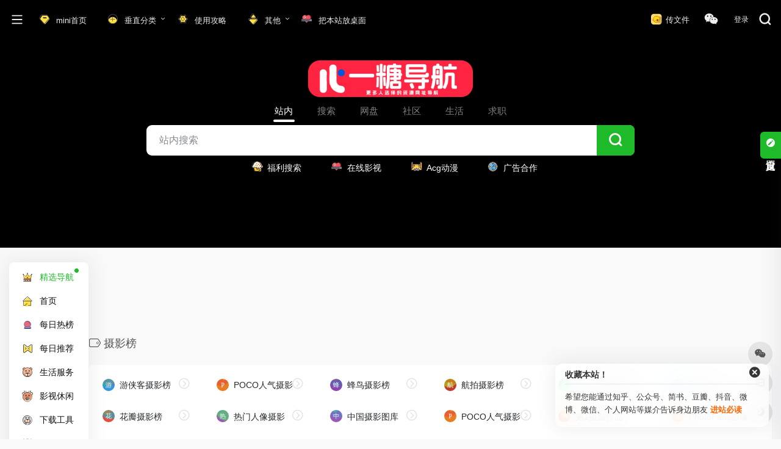

--- FILE ---
content_type: text/html; charset=UTF-8
request_url: https://iitang.com/sitetag/%E6%91%84%E5%BD%B1%E6%A6%9C
body_size: 27718
content:
<!DOCTYPE html>
<html lang="zh-CN" class="io-grey-mode">
<head> 
<meta charset="UTF-8">
<meta name="renderer" content="webkit">
<meta name="force-rendering" content="webkit">
<meta http-equiv="X-UA-Compatible" content="IE=edge, chrome=1">
<meta name="viewport" content="width=device-width, initial-scale=1.0, user-scalable=0, minimum-scale=1.0, maximum-scale=0.0, viewport-fit=cover">
<title>摄影榜丨一糖导航</title>
<meta name="theme-color" content="#f9f9f9" />
<meta name="keywords" content="摄影榜,一糖导航" />
<meta name="description" content="为广大网民精心筛选、整理国内外各类优秀的网站大全，更多人选择的资源网址导航" />
<meta property="og:type" content="article">
<meta property="og:url" content="https://iitang.com/sitetag/%e6%91%84%e5%bd%b1%e6%a6%9c"/> 
<meta property="og:title" content="摄影榜丨一糖导航">
<meta property="og:description" content="为广大网民精心筛选、整理国内外各类优秀的网站大全，更多人选择的资源网址导航">
<meta property="og:image" content="">
<meta property="og:site_name" content="一糖导航">
<link rel="shortcut icon" href="https://iitang.com/wp-content/uploads/2024/10/1729737698-资源-2.png">
<link rel="apple-touch-icon" href="https://iitang.com/wp-content/uploads/2024/10/1729737698-资源-2.png">
<!--[if IE]><script src="https://iitang.com/wp-content/themes/onenav/js/html5.min.js"></script><![endif]-->
<meta name='robots' content='max-image-preview:large' />
	    <style>
	        :root {
				            --mainColor:#1fba29;
		--sidebarBgColorGrey: #ffffff;
			--sidebarShadowGrey: rgba(41,48,66,0.10);
			--sidebarLineHeight: 36px;
			--headerMenuHeight: 64px;
			--greyPageHeaderFilter: rgba(255, 255, 255, 0.85);
				--blackPageHeaderFilter: rgba(44, 46, 47, 0.85);
				--backdropFilter: 10px;
				--ajaxTabRadius: 4px;
			 --homeCustomeColor1 : #f7faff;
			--homeCustomeColor2: #f5f2f2;
			--homeCustomeColor3: rgba(102,205,170,.12);
			--homeCustomeColor4: #fdf5e6;
			--homeCustomeColor5: #f5f7fd;
		    --bodyBgColor: #cadcf9;
					--hy-scrollbar-color: #204c8e;
				--hy-scrollbar-width: 10px;
	--customize-width:1650px;
	}
    	    .indexmh .tabfg{
	        background: #fff;
	    }
	    .io-black-mode .indexmh .tabfg{
	         background: #2c2e2f;
	    }
		       .spare_link_btn{
            margin-left: -4px;
            padding: 0 6px 0 0;
            background: var(--mainColor);
            cursor: pointer;
            display: inline-block;
            border-radius: 0 6px 6px 0;
            color: #fff;
            height: 37px;
            z-index: 11;
            position: relative;
            width: 24px;
            top: 10px;
        }
        .spare_link_btn>i{
            position: absolute;
            top: 50%;
            left: 50%;
            transform: translate(-50%,-50%);
        }
        .spare_link_box{
            display: none;
            position: absolute;
            top: 45px;
            background: #fff;
            right: 0;
            transition: .3s;
            padding: 6px 8px;
            border-radius: 6px;
            z-index: 9;
            box-shadow: 0 5px 20px 0px rgb(0 0 0 / 15%);
            color: #444;
            width: 129px;
        }
        .io-black-mode .spare_link_box{
            background: #000;
            color: #ddd;
        }
        .spare_link_box::after{
            content: '';
            position: absolute;
            top: -50px;
            right: 0;
            height: 50px;
            width: 100%;
        }
        .spare_link_btn:hover .spare_link_box,.spare_link_box:hover{
            display: block;
            transition: .3s;
        }
        .spare_link_box a{
            margin: 5px 0;
            display: block;
            margin-left: 0!important;
            padding-left: 10px;
            position: relative;
        }
        .spare_link_box a::before{
            content: '';
            height: 4px;
            width: 4px;
            position: absolute;
            left: 0px;
            background: var(--mainColor);
            border-radius: 100px;
            transform: translateY(-50%);
            top: 50%;
        }
        a.btn.btn-arrow.qr-img{
            margin-left: 10px;
        }
             .tags_box span.mr-2{
            display: inline-block;
            margin-bottom: .8rem !important;
        }
       .tags_box .mr-2>i{
            display: none;
        }
        .tags_box a{
            color: rgba(0, 0, 0, 0.6) !important;
            background: #fff;
            padding: 4px 12px;
            font-size: 14px;
            border-radius: 4px;
            border: 1px solid #eee;
        }
        .io-black-mode .tags_box a{
            background: rgba(138, 138, 138, .15);
            color: #ddd!important;
            border: unset;
        }
        .tags_box a:hover{
            color: var(--mainColor)!important;
        }
      
   
</style>
            <style>
            :root{
                --minisidebar-width:130px;
            }
            @media screen and (min-width: 1200px) {
            .has-mininav.mini-sidebar .main-footer{
                padding-left: calc(var(--minisidebar-width) + 30px );
            }
            }
        </style>
        <script>
         /*开启了mini侧边栏的设置flex布局*/
            document.addEventListener('DOMContentLoaded', function() {
                document.querySelectorAll('#content').forEach(function(div) {
                    if (div.querySelector('#mini')) {
                        document.body.classList.add('has-mininav')
                    }
                });
            });
        </script>
            <style>
        :root {
                    }
    </style>
            
    <link rel='dns-prefetch' href='//at.alicdn.com' />
<link rel='stylesheet' id='classic-theme-styles-css' href='https://iitang.com/wp-includes/css/classic-themes.min.css?ver=6.2.8' type='text/css' media='all' />
<link rel='stylesheet' id='iconfont-css' href='https://iitang.com/wp-content/themes/onenav/css/iconfont.css?ver=4.1810' type='text/css' media='all' />
<link rel='stylesheet' id='iconfont-io-1-css' href='//at.alicdn.com/t/font_1976370_0b09g4v4nk2q.css' type='text/css' media='all' />
<link rel='stylesheet' id='iconfont-io-2-css' href='//at.alicdn.com/t/font_2891436_d9u4b1x0bb.css' type='text/css' media='all' />
<link rel='stylesheet' id='iconfont-io-3-css' href='//at.alicdn.com/t/font_2891457_40c93b5z7a4.css' type='text/css' media='all' />
<link rel='stylesheet' id='iconfont-io-4-css' href='//at.alicdn.com/t/font_2891463_8zaabqsrj3g.css' type='text/css' media='all' />
<link rel='stylesheet' id='iconfont-io-5-css' href='//at.alicdn.com/t/font_2891599_v8fi4uz7qt9.css' type='text/css' media='all' />
<link rel='stylesheet' id='iconfont-io-6-css' href='//at.alicdn.com/t/font_2891606_hhrwa8ahgev.css' type='text/css' media='all' />
<link rel='stylesheet' id='iconfont-io-7-css' href='//at.alicdn.com/t/c/font_3947238_6bq5jr7sifr.css' type='text/css' media='all' />
<link rel='stylesheet' id='iconfont-io-8-css' href='//at.alicdn.com/t/c/font_3947244_gxf8d899bdp.css' type='text/css' media='all' />
<link rel='stylesheet' id='bootstrap-css' href='https://iitang.com/wp-content/themes/onenav/css/bootstrap.min.css?ver=4.1810' type='text/css' media='all' />
<link rel='stylesheet' id='style-css' href='https://iitang.com/wp-content/themes/onenav/css/style.min.css?ver=4.1810' type='text/css' media='all' />
<link rel='stylesheet' id='parent-style-css' href='https://iitang.com/wp-content/themes/onenav/style.css?ver=6.2.8' type='text/css' media='all' />
<link rel='stylesheet' id='child-style-css' href='https://iitang.com/wp-content/themes/onenav-intro/style.css?ver=1753057226' type='text/css' media='all' />
<link rel='stylesheet' id='hy-child-css-css' href='https://iitang.com/wp-content/themes/onenav-intro/css/hytheme.css?ver=1753057226' type='text/css' media='all' />
<link rel='stylesheet' id='hy-custom-css-css' href='https://iitang.com/wp-content/themes/onenav-intro/css/custom.css?ver=1753057226' type='text/css' media='all' />
<script type='text/javascript' src='https://iitang.com/wp-content/themes/onenav/js/jquery.min.js?ver=4.1810' id='jquery-js'></script>
<script type='text/javascript' id='jquery-js-after'>
/* <![CDATA[ */ 
        function loadFunc(func) {if (document.all){window.attachEvent("onload",func);}else{window.addEventListener("load",func,false);}}   
        /* ]]> */
</script>
    <style>
        .url-body .card-body strong{
            font-weight: normal;
        }
        .user-custome strong{
        	font-weight: normal;
        }
    </style>
    <!-- 引入背景图片功能js -->
    <script src="https://iitang.com/wp-content/themes/onenav-intro/js/searchBgFunction.js?ver=1.2.8"></script>
        <style>
            .logo-search-up .dark {
                display: none;
            }

            .io-black-mode .dark {
                display: inline;
            }

            .io-black-mode .light {
                display: none;
            }
        </style>
        <script>
        var currentSearchHeight = localStorage.getItem('searchHeight');
        if(currentSearchHeight == null){
            currentSearchHeight = "default";
            localStorage.setItem('searchHeight',currentSearchHeight);
        }
    </script>
        <style>
        .header-big.info {
            padding-bottom: 126px!important;
        }
    </style>
<style>.dead_link_tips {
                position: absolute;
                width: 100%;
                height: 100%;
                background: rgba(0, 0, 0, .1);
                display: flex;
                align-items: unset;
                justify-content: right;
                border-radius: 6px;
            }
            .dead_link_tips p {
                background: var(--mainColor);
                color: #fff;
                font-size: .7em;
                padding: 2px;
                border-radius: 0 6px 6px 0;
                writing-mode: tb-rl;
                padding-top: 9px;
                height:100%;
            }</style>    <style>
         @media screen and (min-width: 1390px){
             .golden-area a{
                  flex: 1 0 14%;
             }
         }
    </style>  
    <style>
       .banner_ad {
            display: flex;
            gap: 5px;
            flex-wrap: wrap;
            justify-content: space-between;
       }
       .banner_ad a {
            width: calc(50% - 5px);
            margin-bottom: 1rem;
            position: relative;
            overflow: hidden;
            border-radius: 6px;
       }
       .banner_ad a::before {
            content: "";
            display: block;
            padding-top: 25%; /* 这将创建4:1） */
       }
       .banner_ad a img {
            position: absolute;
            top: 0;
            left: 0;
            width: 100%;
            height: 100%;
            object-fit: cover;
       }
       @media screen and (max-width: 992px) {
           .banner_ad {
               gap: 0;
           }
           .banner_ad a {
                width: 100%;
           }
       }
    </style>  
    <script type="text/javascript" src="//lf26-cdn-tos.bytecdntp.com/cdn/expire-1-M/Swiper/7.4.1/swiper-bundle.min.js" id="swiper-js"></script>
    <link rel="stylesheet" id="swiper-css" href="//lf26-cdn-tos.bytecdntp.com/cdn/expire-1-M/Swiper/7.4.1/swiper-bundle.min.css" type="text/css" media="all">
    <script>
        document.addEventListener('DOMContentLoaded', function () {
            var mySwiper = new Swiper('.swiper.hot_api_list', {
                direction: 'horizontal',
                navigation: {
                    nextEl: '.swiper.hot_api_list .swiper-next',
                    prevEl: '.swiper.hot_api_list .swiper-prev',
                },
            });
        });
    </script>
    <style>
        .swiper {
            width: 100%;
            height: 100%;
        }
        .swiper-btn-box{
            display: flex;
            position: absolute;
            bottom: 6px;
            right: 46px;
            z-index: 11;
        }
        .swiper-prev{
            margin-right: 4px;
        }
        .swiper-prev,.swiper-next{
            color: var(--mainColor);
        }
        .swiper-prev.swiper-button-disabled,.swiper-next.swiper-button-disabled{
            color: #6c757d!important;
        }
    </style>
    <script>
        document.addEventListener('DOMContentLoaded', function () {
            var mySwiper = new Swiper('.swiper.pic_list', {
                direction: 'horizontal',
                autoplay: true,
                navigation: {
                    nextEl: '.swiper.pic_list .swiper-next',
                    prevEl: '.swiper.pic_list .swiper-prev',
                },
                pagination: {
                el: '.swiper.pic_list .swiper-pagination',
                },
            });
        });
    </script>
     <style>
    .swiper.pic_list a{
        display: block;
        height: 310px;
        margin-bottom: 0;
        position: relative;
        overflow: hidden;
    }
    .swiper.pic_list a>p{
        position: absolute;
        left: 0;
        bottom: 0;
        width: 100%;
        text-align: center;
        -webkit-backdrop-filter: blur(5px);
        backdrop-filter: blur(5px);
        background-color: #0009;
        color: #fff;
        font-size: 1.125em;
        padding: 4px;
    }
    .swiper.pic_list .swiper-pagination{
        bottom: unset;
        top: 0;
    }
    .swiper.pic_list .swiper-pagination-bullet-active{
        background: var(--mainColor);
    }
    </style>
    <style>
        .intro_data_show {
            padding: 20px;
            padding-top: 0;
        }
        .intro_data_show .sidebar-header{
            margin-bottom: 20px;
            margin-left: -20px;
        }
        .intro_data_show p{
            cursor: default;
            margin: 0;
        }
        .intro_data_show .top{
            background-color: #f1f1f15c;
            padding: 6px;
            display: flex;
            justify-content: center;
            align-items: center;
            flex-direction: column;
            border-radius: 6px;
            height: 100px;
            border:1px solid #f1f1f1;
            position: relative;
            overflow: hidden;
        }
        .intro_data_show .count{
            font-size: 1.5em;
            color: var(--mainColor);
            font-weight: bold;
        }
        .intro_data_show .bottom{
            display: flex;
            margin-top: 10px;
            gap: 10px;
            height: 100px;
        }
        .intro_data_show .bottom>div{
            flex: 1;
            background-color: #f1f1f15c;
            padding: 6px;
            display: flex;
            justify-content: center;
            align-items: center;
            flex-direction: column;
            border-radius: 6px;
            border:1px solid #f1f1f1;
            position: relative;
            overflow: hidden;
        }
        .intro_data_show .top i,.intro_data_show .bottom>div i{
            font-size: 2rem;
            opacity: .2;
            position: absolute;
            left: -43px;
            bottom: -3px;
            transition: .3s;
            width: 100px;
            text-align: center;
            filter: blur(1.2px);
            color: #969696;
        }
        .intro_data_show .top:hover i,.intro_data_show .bottom>div:hover i{
            filter: blur(0);
            color: var(--mainColor);
            opacity: 1;
        }
        .io-black-mode .intro_data_show .top i,.io-black-mode .intro_data_show .bottom>div i{
             color: #c6c9cf;
        }
        .io-black-mode .intro_data_show .top,.io-black-mode .intro_data_show .bottom>div{
            background: #363738;
            border:1px solid #535353;
        }
        
    </style>
<style>.customize-width{max-width:1650px}.sidebar-nav{width:180px}@media (min-width: 768px){.main-content{margin-left:180px;}.main-content .page-header{left:180px;}}</style><script>(function(a,b){a.ioLetterAvatar=function(d,l,j){d=d||"";l=l||60;var h="#1abc9c #2ecc71 #3498db #9b59b6 #3fe95e #16a085 #27ae60 #2980b9 #8e44ad #fc3e50 #f1c40f #e67e22 #e74c3c #00bcd4 #95aa36 #f39c12 #d35400 #c0392b #b2df1e #7ffc8d".split(" "),f,c,k,g,e,i,t,m;f=String(d).toUpperCase();f=f?f.charAt(0):"?";if(a.devicePixelRatio){l=(l*a.devicePixelRatio)}c=parseInt((((f=="?"?72:f.charCodeAt(0))-64)*12345).toString().slice(0,5));k=c%(h.length-1);t=(c+1)%(h.length-1);m=(c-1)%(h.length-1);g=b.createElement("canvas");g.width=l;g.height=l;e=g.getContext("2d");e.fillStyle=j?j:h[k];e.fillRect(0,0,g.width,g.height); e.arc((c*180)%l,(c*150)%l, (c/120)%l ,0 ,360 );e.fillStyle=h[t];e.globalAlpha = .6;e.fill();e.save();e.beginPath();e.fillStyle=h[m];e.globalAlpha = .4;e.arc((c*20)%l,(c*50)%l, ((99999-c)/80)%l,0 ,360 );e.fill();e.font=Math.round(g.width/2)+"px 'Microsoft Yahei'";e.textAlign="center";e.fillStyle="#fff";e.globalAlpha = 1;e.fillText(f,l/2,l/1.5);i=g.toDataURL();g=null;return i}})(window,document);</script><link rel="icon" href="https://iitang.com/wp-content/uploads/2024/10/1729737698-资源-2.png" sizes="32x32" />
<link rel="icon" href="https://iitang.com/wp-content/uploads/2024/10/1729737698-资源-2.png" sizes="192x192" />
<link rel="apple-touch-icon" href="https://iitang.com/wp-content/uploads/2024/10/1729737698-资源-2.png" />
<meta name="msapplication-TileImage" content="https://iitang.com/wp-content/uploads/2024/10/1729737698-资源-2.png" />
<style>.panel-body a:not(.no-c){color:#218cdd}.panel-body a:not(.no-c):hover{color:#286ffc}a:hover,.io-grey-mode .sidebar-show,.io-grey-mode .sidebar-item>a:hover,.io-grey-mode .sidebar-item li>a:hover,.home-like:hover,
        .io-grey-mode .sidebar-popup>div>ul>li>a:hover{color:#dd3333}
        .header-mini-btn label:hover path{ stroke:#dd3333}
        .url-card .max .tga a:not(.no-tag):hover,.card-app.card .tga a:not(.no-tag):hover{background:#dd3333}
        .sidebar .url-card .card:hover{border: 1px solid #dd3333!important;}.tags i{color:#1fba29}.custom-piece_c_b{background:#1fba29!important}.custom-piece_c{color:#1fba29!important}.slider_menu[sliderTab] .anchor,.customize-menu .btn-edit,.badge-danger,.comment-list .rank,.sidebar .card-header:after{background:#1fba29}.badge-outline-primary{color:#1fba29;border:#1fba29 solid 1px}.posts-nav .page-numbers.current,.posts-nav .page-numbers:not(.dots):hover,#comments-navi>a:hover,#comments-navi>.current,.page-nav>a:hover span,.page-nav>.current span{background-color:#1fba29;box-shadow: 0px 5px 20px -3px rgba(31,186,41,.6);}     
.custom-control-input:not(:disabled):active~.custom-control-label::before{background-color:rgba(31,186,41,.15);border-color:rgba(31,186,41,.15);}
.custom-control-input:focus~.custom-control-label::before{box-shadow:0 0 0 .2rem rgba(31,186,41,.25)}
.custom-control-input:focus:not(:checked)~.custom-control-label::before{border-color:#1fba29}
.custom-control-input:checked~.custom-control-label::before{border-color:#1fba29;background-color:#1fba29}
.btn-search:hover,.btn-search.current{background-color:#1fba29;box-shadow: 0 5px 20px -3px rgba(31,186,41,.6)}.btn-search.current:after{border-top-color:#1fba29}.panel-body h2,.panel-body h3 {border-color:#1fba29}.custom_btn-outline {color: #204c8e;background-color: transparent;border-color: #204c8e;}
.custom_btn-outline:hover {color: #ffffff;background-color: #14171B;border-color: #14171B;}
.custom_btn-outline:focus, .custom_btn-outline.focus {color: #14171B;box-shadow: 0 0 0 0 transparent!important;background-color: transparent;}
.custom_btn-outline.disabled, .custom_btn-outline:disabled {color: #204c8e;background-color: transparent!important;}
.custom_btn-outline:not(:disabled):not(.disabled):active, .custom_btn-outline:not(:disabled):not(.disabled).active,.show > .custom_btn-outline.dropdown-toggle {color: #fff;background-color: #204c8e;border-color: #204c8e;}
.custom_btn-outline:not(:disabled):not(.disabled):active:focus, .custom_btn-outline:not(:disabled):not(.disabled).active:focus,.show > .custom_btn-outline.dropdown-toggle:focus {box-shadow: 0 0 0 0 transparent!important;}
.custom_btn-d {color: #ffffff;background-color: #204c8e;border-color: #204c8e;}
.custom_btn-d:hover {color: #ffffff;background-color: #14171B;border-color: #14171B;}
.custom_btn-d:focus,.custom_btn-d.focus {color: #ffffff;background-color: #14171B;border-color: #14171B;box-shadow: 0 0 0 0 transparent!important;}
.custom_btn-d.disabled,.custom_btn-d:disabled {color: #ffffff;background-color:#204c8e;border-color: #204c8e;}
.custom_btn-d:not(:disabled):not(.disabled):active,.custom_btn-d:not(:disabled):not(.disabled).active{color: #ffffff;background-color: #14171B;border-color: #14171B;}
.custom_btn-d:not(:disabled):not(.disabled):active:focus,.custom_btn-d:not(:disabled):not(.disabled).active:focus{box-shadow: 0 0 0 0 transparent!important;}
.btn.custom_btn-d {color: #ffffff;background-color: #204c8e;border-color: #204c8e;}
.btn.custom_btn-d:hover {color: #ffffff;background-color: #14171B;border-color: #14171B;}
.btn.custom_btn-d:focus,.btn.custom_btn-d.focus {color: #ffffff;background-color: #14171B;border-color: #14171B;box-shadow: 0 0 0 0 transparent!important;}
.btn.custom_btn-d.disabled,.btn.custom_btn-d:disabled {color: #ffffff;background-color:#204c8e;border-color: #204c8e;}
.btn.custom_btn-d:not(:disabled):not(.disabled):active,.btn.custom_btn-d:not(:disabled):not(.disabled).active,.show > .custom_btn-d.dropdown-toggle {color: #ffffff;background-color: #14171B;border-color: #14171B;}
.btn.custom_btn-d:not(:disabled):not(.disabled):active:focus,.btn.custom_btn-d:not(:disabled):not(.disabled).active:focus,.show > .custom_btn-d.dropdown-toggle:focus {box-shadow: 0 0 0 0 transparent!important;}
.btn-dark:hover{background-color:#204c8e;border-color:#204c8e}
.sidebar .card .searchform input[type='submit']{border: 1px solid #204c8e;background-color:#204c8e}
.sidebar .card .searchform input[type='submit']:hover{border: 1px solid #14171B;background-color:#14171B}</style><!-- 自定义代码 -->
<script async src="https://pagead2.googlesyndication.com/pagead/js/adsbygoogle.js?client=ca-pub-8590889537619220"
     crossorigin="anonymous"></script>
<meta name="baidu_union_verify" content="d485d67f6283fd84e079796d71baa1b1">
  
  <script>
(function(){
var el = document.createElement("script");
el.src = "https://lf1-cdn-tos.bytegoofy.com/goofy/ttzz/push.js?25e4eec128df6216b1dfe68ce9de19537991cc1ed11bf34132b851984d3f927c3871f0d6a9220c04b06cd03d5ba8e733fe66d20303562cd119c1d6f449af6378";
el.id = "ttzz";
var s = document.getElementsByTagName("script")[0];
s.parentNode.insertBefore(el, s);
})(window)
</script><!-- end 自定义代码 -->
</head> 
<body class="archive tax-sitetag term-5052 sidebar_no mini-sidebar theme-intro">
        <div id="sidebar" class="sticky sidebar-nav fade">
            <div class="modal-dialog h-100  sidebar-nav-inner">
                                <div class="sidebar-logo border-bottom border-color">
                    <!-- logo -->
                    <div class="logo overflow-hidden">
                                                <a href="https://iitang.com" class="logo-expanded">
                            <img src="https://iitang.com/wp-content/uploads/2024/10/1729737046-资源-10.png" height="40" class="logo-light" alt="一糖导航">
                            <img src="https://iitang.com/wp-content/uploads/2024/10/1729737046-资源-10.png" height="40" class="logo-dark d-none" alt="一糖导航">
                        </a>
                        <a href="https://iitang.com" class="logo-collapsed">
                            <img src="https://iitang.com/wp-content/uploads/2024/10/1729737698-资源-2.png" height="40" class="logo-light" alt="一糖导航">
                            <img src="https://iitang.com/wp-content/uploads/2024/10/1729737698-资源-2.png" height="40" class="logo-dark d-none" alt="一糖导航">
                        </a>
                    </div>
                    <!-- logo end -->
                </div>
                                <div class="sidebar-menu flex-fill">
                    <div class="sidebar-scroll" >
                        <div class="sidebar-menu-inner">
                            <ul> 
                                                                                                            <li class="sidebar-item">
                                                <a href="https://iitang.com/" target="">
                                                    <i class="io io-biaoqiankuozhan_shangcheng-241 icon-fw icon-lg"></i>
                                                    <span>首页</span>
                                                </a>
                                            </li> 
                                                                                    <li class="sidebar-item">
                                                <a href="https://iitang.com/rank" target="">
                                                    <i class="io io-shuijingqiu icon-fw icon-lg"></i>
                                                    <span>每日热榜</span>
                                                </a>
                                            </li> 
                                                                                <li class="sidebar-item">
                                                                                        <a href="https://iitang.com/#term-28695" class="" data-change="https://iitang.com/#term-28695">
                                                <i class="io io-biaoqiankuozhan_hudong-184 icon-fw icon-lg"></i>
                                                <span>每日推荐</span>
                                            </a>
                                            <i class="iconfont icon-arrow-r-m sidebar-more text-sm"></i>
                                            <ul >
                                             
                                                <li>
                                                    <a href="https://iitang.com/#term-28695-2454" class=""><span>热门浏览</span></a>
                                                </li>
                                             
                                                <li>
                                                    <a href="https://iitang.com/#term-28695-13057" class=""><span>免费副业</span></a>
                                                </li>
                                             
                                                <li>
                                                    <a href="https://iitang.com/#term-28695-1" class=""><span>神器下载</span></a>
                                                </li>
                                                                                        </ul>
                                        </li>
                                                                        <li class="sidebar-item">
                                                                                        <a href="https://iitang.com/#term-6" class="" data-change="https://iitang.com/#term-6">
                                                <i class="io io-a-3_Grizzly icon-fw icon-lg"></i>
                                                <span>生活服务</span>
                                            </a>
                                            <i class="iconfont icon-arrow-r-m sidebar-more text-sm"></i>
                                            <ul >
                                             
                                                <li>
                                                    <a href="https://iitang.com/#term-6-9135" class=""><span>名站</span></a>
                                                </li>
                                             
                                                <li>
                                                    <a href="https://iitang.com/#term-6-5050" class=""><span>便民查询</span></a>
                                                </li>
                                             
                                                <li>
                                                    <a href="https://iitang.com/#term-6-6034" class=""><span>国家网站</span></a>
                                                </li>
                                             
                                                <li>
                                                    <a href="https://iitang.com/#term-6-4018" class=""><span>搜索引擎</span></a>
                                                </li>
                                             
                                                <li>
                                                    <a href="https://iitang.com/#term-6-2385" class=""><span>新闻资讯</span></a>
                                                </li>
                                             
                                                <li>
                                                    <a href="https://iitang.com/#term-6-676" class=""><span>直播平台</span></a>
                                                </li>
                                             
                                                <li>
                                                    <a href="https://iitang.com/#term-6-17" class=""><span>购物网站</span></a>
                                                </li>
                                             
                                                <li>
                                                    <a href="https://iitang.com/#term-6-167" class=""><span>百科全书</span></a>
                                                </li>
                                             
                                                <li>
                                                    <a href="https://iitang.com/#term-6-35" class=""><span>求职招聘</span></a>
                                                </li>
                                             
                                                <li>
                                                    <a href="https://iitang.com/#term-6-162" class=""><span>在线音乐</span></a>
                                                </li>
                                             
                                                <li>
                                                    <a href="https://iitang.com/#term-6-2774" class=""><span>邮箱</span></a>
                                                </li>
                                             
                                                <li>
                                                    <a href="https://iitang.com/#term-6-189" class=""><span>快递</span></a>
                                                </li>
                                             
                                                <li>
                                                    <a href="https://iitang.com/#term-6-677" class=""><span>旅游</span></a>
                                                </li>
                                             
                                                <li>
                                                    <a href="https://iitang.com/#term-6-3101" class=""><span>银行</span></a>
                                                </li>
                                             
                                                <li>
                                                    <a href="https://iitang.com/#term-6-3592" class=""><span>其他</span></a>
                                                </li>
                                                                                        </ul>
                                        </li>
                                                                        <li class="sidebar-item">
                                                                                        <a href="https://iitang.com/#term-145" class="" data-change="https://iitang.com/#term-145">
                                                <i class="io io-a-27_Elk icon-fw icon-lg"></i>
                                                <span>影视休闲</span>
                                            </a>
                                            <i class="iconfont icon-arrow-r-m sidebar-more text-sm"></i>
                                            <ul >
                                             
                                                <li>
                                                    <a href="https://iitang.com/#term-145-5159" class=""><span>在线看</span></a>
                                                </li>
                                             
                                                <li>
                                                    <a href="https://iitang.com/#term-145-10547" class=""><span>看短剧</span></a>
                                                </li>
                                             
                                                <li>
                                                    <a href="https://iitang.com/#term-145-5097" class=""><span>影视下载</span></a>
                                                </li>
                                             
                                                <li>
                                                    <a href="https://iitang.com/#term-145-4796" class=""><span>字幕组</span></a>
                                                </li>
                                             
                                                <li>
                                                    <a href="https://iitang.com/#term-145-1473" class=""><span>特色音乐</span></a>
                                                </li>
                                             
                                                <li>
                                                    <a href="https://iitang.com/#term-145-164" class=""><span>电台FM</span></a>
                                                </li>
                                             
                                                <li>
                                                    <a href="https://iitang.com/#term-145-201" class=""><span>网络小说</span></a>
                                                </li>
                                             
                                                <li>
                                                    <a href="https://iitang.com/#term-145-158" class=""><span>电子书</span></a>
                                                </li>
                                             
                                                <li>
                                                    <a href="https://iitang.com/#term-145-166" class=""><span>文学文艺</span></a>
                                                </li>
                                             
                                                <li>
                                                    <a href="https://iitang.com/#term-145-160" class=""><span>杂志</span></a>
                                                </li>
                                                                                        </ul>
                                        </li>
                                                                        <li class="sidebar-item">
                                                                                        <a href="https://iitang.com/#term-6115" class="" data-change="https://iitang.com/#term-6115">
                                                <i class="io io-a-46_Walrus icon-fw icon-lg"></i>
                                                <span>下载工具</span>
                                            </a>
                                            <i class="iconfont icon-arrow-r-m sidebar-more text-sm"></i>
                                            <ul >
                                             
                                                <li>
                                                    <a href="https://iitang.com/#term-6115-6116" class=""><span>万能下载</span></a>
                                                </li>
                                             
                                                <li>
                                                    <a href="https://iitang.com/#term-6115-154" class=""><span>软件下载</span></a>
                                                </li>
                                             
                                                <li>
                                                    <a href="https://iitang.com/#term-6115-6205" class=""><span>视频下载</span></a>
                                                </li>
                                             
                                                <li>
                                                    <a href="https://iitang.com/#term-6115-149" class=""><span>解析下载</span></a>
                                                </li>
                                             
                                                <li>
                                                    <a href="https://iitang.com/#term-6115-1472" class=""><span>音乐下载</span></a>
                                                </li>
                                             
                                                <li>
                                                    <a href="https://iitang.com/#term-6115-4705" class=""><span>公众号</span></a>
                                                </li>
                                                                                        </ul>
                                        </li>
                                                                        <li class="sidebar-item">
                                                                                        <a href="https://iitang.com/#term-150" class="" data-change="https://iitang.com/#term-150">
                                                <i class="io io-a-14_Camel icon-fw icon-lg"></i>
                                                <span>搜索工具</span>
                                            </a>
                                            <i class="iconfont icon-arrow-r-m sidebar-more text-sm"></i>
                                            <ul >
                                             
                                                <li>
                                                    <a href="https://iitang.com/#term-150-4045" class=""><span>小众搜索</span></a>
                                                </li>
                                             
                                                <li>
                                                    <a href="https://iitang.com/#term-150-19" class=""><span>磁力搜索</span></a>
                                                </li>
                                             
                                                <li>
                                                    <a href="https://iitang.com/#term-150-4054" class=""><span>阿里云盘</span></a>
                                                </li>
                                             
                                                <li>
                                                    <a href="https://iitang.com/#term-150-152" class=""><span>百度网盘</span></a>
                                                </li>
                                             
                                                <li>
                                                    <a href="https://iitang.com/#term-150-3490" class=""><span>网盘搜索</span></a>
                                                </li>
                                             
                                                <li>
                                                    <a href="https://iitang.com/#term-150-5247" class=""><span>图片搜索</span></a>
                                                </li>
                                             
                                                <li>
                                                    <a href="https://iitang.com/#term-150-20" class=""><span>图书搜索</span></a>
                                                </li>
                                             
                                                <li>
                                                    <a href="https://iitang.com/#term-150-116" class=""><span>学术搜索</span></a>
                                                </li>
                                                                                        </ul>
                                        </li>
                                                                        <li class="sidebar-item">
                                                                                        <a href="https://iitang.com/#term-17609" class="" data-change="https://iitang.com/#term-17609">
                                                <i class="io io-a-42_Bison icon-fw icon-lg"></i>
                                                <span>美女图库</span>
                                            </a>
                                            <i class="iconfont icon-arrow-r-m sidebar-more text-sm"></i>
                                            <ul >
                                             
                                                <li>
                                                    <a href="https://iitang.com/#term-17609-1825" class=""><span>美女下载</span></a>
                                                </li>
                                             
                                                <li>
                                                    <a href="https://iitang.com/#term-17609-175" class=""><span>美女图库</span></a>
                                                </li>
                                             
                                                <li>
                                                    <a href="https://iitang.com/#term-17609-177" class=""><span>壁纸下载</span></a>
                                                </li>
                                                                                        </ul>
                                        </li>
                                                                        <li class="sidebar-item">
                                                                                        <a href="https://iitang.com/#term-668" class="" data-change="https://iitang.com/#term-668">
                                                <i class="io io-a-28_Shark icon-fw icon-lg"></i>
                                                <span>动漫资源</span>
                                            </a>
                                            <i class="iconfont icon-arrow-r-m sidebar-more text-sm"></i>
                                            <ul >
                                             
                                                <li>
                                                    <a href="https://iitang.com/#term-668-671" class=""><span>在线动漫</span></a>
                                                </li>
                                             
                                                <li>
                                                    <a href="https://iitang.com/#term-668-670" class=""><span>在线漫画</span></a>
                                                </li>
                                             
                                                <li>
                                                    <a href="https://iitang.com/#term-668-3338" class=""><span>在线番剧</span></a>
                                                </li>
                                             
                                                <li>
                                                    <a href="https://iitang.com/#term-668-672" class=""><span>动漫资源</span></a>
                                                </li>
                                             
                                                <li>
                                                    <a href="https://iitang.com/#term-668-673" class=""><span>动漫美图</span></a>
                                                </li>
                                             
                                                <li>
                                                    <a href="https://iitang.com/#term-668-669" class=""><span>动漫综合</span></a>
                                                </li>
                                             
                                                <li>
                                                    <a href="https://iitang.com/#term-668-674" class=""><span>cosplay</span></a>
                                                </li>
                                             
                                                <li>
                                                    <a href="https://iitang.com/#term-668-675" class=""><span>动漫周边</span></a>
                                                </li>
                                             
                                                <li>
                                                    <a href="https://iitang.com/#term-668-3541" class=""><span>次元美图</span></a>
                                                </li>
                                             
                                                <li>
                                                    <a href="https://iitang.com/#term-668-3578" class=""><span>GAL/ACG游戏</span></a>
                                                </li>
                                             
                                                <li>
                                                    <a href="https://iitang.com/#term-668-3564" class=""><span>生肉漫画</span></a>
                                                </li>
                                                                                        </ul>
                                        </li>
                                                                        <li class="sidebar-item">
                                                                                        <a href="https://iitang.com/#term-4024" class="" data-change="https://iitang.com/#term-4024">
                                                <i class="io io-a-32_Bat icon-fw icon-lg"></i>
                                                <span>AI工具</span>
                                            </a>
                                            <i class="iconfont icon-arrow-r-m sidebar-more text-sm"></i>
                                            <ul >
                                             
                                                <li>
                                                    <a href="https://iitang.com/#term-4024-13454" class=""><span>推荐工具</span></a>
                                                </li>
                                             
                                                <li>
                                                    <a href="https://iitang.com/#term-4024-4028" class=""><span>文章AI</span></a>
                                                </li>
                                             
                                                <li>
                                                    <a href="https://iitang.com/#term-4024-4025" class=""><span>图片AI</span></a>
                                                </li>
                                             
                                                <li>
                                                    <a href="https://iitang.com/#term-4024-11140" class=""><span>搜索AI</span></a>
                                                </li>
                                             
                                                <li>
                                                    <a href="https://iitang.com/#term-4024-4395" class=""><span>绘画AI</span></a>
                                                </li>
                                             
                                                <li>
                                                    <a href="https://iitang.com/#term-4024-4026" class=""><span>视频AI</span></a>
                                                </li>
                                             
                                                <li>
                                                    <a href="https://iitang.com/#term-4024-4027" class=""><span>音频AI</span></a>
                                                </li>
                                             
                                                <li>
                                                    <a href="https://iitang.com/#term-4024-4029" class=""><span>聊天AI</span></a>
                                                </li>
                                             
                                                <li>
                                                    <a href="https://iitang.com/#term-4024-4030" class=""><span>编程AI</span></a>
                                                </li>
                                                                                        </ul>
                                        </li>
                                                                        <li class="sidebar-item">
                                                                                        <a href="https://iitang.com/#term-168" class="" data-change="https://iitang.com/#term-168">
                                                <i class="io io-a-10_Mouse icon-fw icon-lg"></i>
                                                <span>办公工具</span>
                                            </a>
                                            <i class="iconfont icon-arrow-r-m sidebar-more text-sm"></i>
                                            <ul >
                                             
                                                <li>
                                                    <a href="https://iitang.com/#term-168-11484" class=""><span>在线工具</span></a>
                                                </li>
                                             
                                                <li>
                                                    <a href="https://iitang.com/#term-168-1893" class=""><span>常用工具</span></a>
                                                </li>
                                             
                                                <li>
                                                    <a href="https://iitang.com/#term-168-11681" class=""><span>数学工具</span></a>
                                                </li>
                                             
                                                <li>
                                                    <a href="https://iitang.com/#term-168-143" class=""><span>创意生成器</span></a>
                                                </li>
                                             
                                                <li>
                                                    <a href="https://iitang.com/#term-168-1948" class=""><span>便民工具</span></a>
                                                </li>
                                             
                                                <li>
                                                    <a href="https://iitang.com/#term-168-2146" class=""><span>图片工具</span></a>
                                                </li>
                                             
                                                <li>
                                                    <a href="https://iitang.com/#term-168-29" class=""><span>设计工具</span></a>
                                                </li>
                                             
                                                <li>
                                                    <a href="https://iitang.com/#term-168-170" class=""><span>格式转换</span></a>
                                                </li>
                                             
                                                <li>
                                                    <a href="https://iitang.com/#term-168-169" class=""><span>团队工具</span></a>
                                                </li>
                                             
                                                <li>
                                                    <a href="https://iitang.com/#term-168-171" class=""><span>PPT素材</span></a>
                                                </li>
                                             
                                                <li>
                                                    <a href="https://iitang.com/#term-168-172" class=""><span>排版工具</span></a>
                                                </li>
                                             
                                                <li>
                                                    <a href="https://iitang.com/#term-168-1910" class=""><span>工具合集</span></a>
                                                </li>
                                                                                        </ul>
                                        </li>
                                                                        <li class="sidebar-item">
                                                                                        <a href="https://iitang.com/#term-165" class="" data-change="https://iitang.com/#term-165">
                                                <i class="io io-a-22_Fox icon-fw icon-lg"></i>
                                                <span>游戏酷站</span>
                                            </a>
                                            <i class="iconfont icon-arrow-r-m sidebar-more text-sm"></i>
                                            <ul >
                                             
                                                <li>
                                                    <a href="https://iitang.com/#term-165-142" class=""><span>在线小游戏</span></a>
                                                </li>
                                             
                                                <li>
                                                    <a href="https://iitang.com/#term-165-10381" class=""><span>单机游戏</span></a>
                                                </li>
                                             
                                                <li>
                                                    <a href="https://iitang.com/#term-165-10430" class=""><span>游戏平台</span></a>
                                                </li>
                                             
                                                <li>
                                                    <a href="https://iitang.com/#term-165-10497" class=""><span>资讯攻略</span></a>
                                                </li>
                                             
                                                <li>
                                                    <a href="https://iitang.com/#term-165-676" class=""><span>直播平台</span></a>
                                                </li>
                                             
                                                <li>
                                                    <a href="https://iitang.com/#term-165-144" class=""><span>有意义的网站</span></a>
                                                </li>
                                             
                                                <li>
                                                    <a href="https://iitang.com/#term-165-5374" class=""><span>白噪音（助眠）</span></a>
                                                </li>
                                                                                        </ul>
                                        </li>
                                                                        <li class="sidebar-item">
                                                                                        <a href="https://iitang.com/#term-1" class="" data-change="https://iitang.com/#term-1">
                                                <i class="io io-biaoqiankuozhan_xiuxian-214 icon-fw icon-lg"></i>
                                                <span>资源推荐</span>
                                            </a>
                                            <i class="iconfont icon-arrow-r-m sidebar-more text-sm"></i>
                                            <ul >
                                             
                                                <li>
                                                    <a href="https://iitang.com/#term-1-9073" class=""><span>撩妹教程</span></a>
                                                </li>
                                             
                                                <li>
                                                    <a href="https://iitang.com/#term-1-1" class=""><span>网站推荐</span></a>
                                                </li>
                                             
                                                <li>
                                                    <a href="https://iitang.com/#term-1-1885" class=""><span>文章</span></a>
                                                </li>
                                             
                                                <li>
                                                    <a href="https://iitang.com/#term-1-1909" class=""><span>教程</span></a>
                                                </li>
                                             
                                                <li>
                                                    <a href="https://iitang.com/#term-1-4570" class=""><span>冷知识</span></a>
                                                </li>
                                             
                                                <li>
                                                    <a href="https://iitang.com/#term-1-10379" class=""><span>副业课程</span></a>
                                                </li>
                                                                                        </ul>
                                        </li>
                                 
                            </ul>
                        </div>
                    </div>
                </div>
                <div class="border-top py-2 border-color">
                    <div class="flex-bottom">
                        <ul> 
                             
                        </ul>
                    </div>
                </div>
            </div>
        </div>
        <div class="main-content flex-fill"><div class="big-header-banner header-nav">
    <div id="header" class="page-header sticky">
        <div class="navbar navbar-expand-md">
            <div class="container-fluid p-0 position-relative">
                <div class="position-absolute w-100 text-center">
                    <a href="https://iitang.com" class="navbar-brand d-md-none m-0"
                        title="一糖导航">
                        <img src="https://iitang.com/wp-content/uploads/2024/10/1729737046-资源-10.png" class="logo-light"
                            alt="一糖导航" height="30">
                        <img src="https://iitang.com/wp-content/uploads/2024/10/1729737046-资源-10.png" class="logo-dark d-none"
                            alt="一糖导航" height="30">
                    </a>
                </div>
                <div class="nav-item d-md-none mobile-menu py-2 position-relative"><a href="javascript:" id="sidebar-switch" data-toggle="modal" data-target="#sidebar"><i class="iconfont icon-classification icon-lg"></i></a></div>                <div class="collapse navbar-collapse order-2 order-md-1">
                    <div class="header-mini-btn">
                        <label>
                            <input id="mini-button" type="checkbox" >
                            <svg viewBox="0 0 100 100" xmlns="http://www.w3.org/2000/svg">
                                <path class="line--1" d="M0 40h62c18 0 18-20-17 5L31 55"></path>
                                <path class="line--2" d="M0 50h80"></path>
                                <path class="line--3" d="M0 60h62c18 0 18 20-17-5L31 45"></path>
                            </svg>
                        </label>
                    </div>
                                        <ul class="navbar-nav navbar-top site-menu mr-4">
                        <li id="menu-item-16095" class="menu-item menu-item-type-custom menu-item-object-custom menu-item-16095"><a target="_blank" rel="noopener" href="https://iitang.com/bookmark/">
        <i class="io io-biaoqiankuozhan_zhuanqu-182 icon-fw icon-lg"></i>
                <span>mini首页</span></a></li>
<li id="menu-item-22688" class="menu-item menu-item-type-custom menu-item-object-custom menu-item-has-children menu-item-22688"><a href="#">
        <i class="io io-biaoqiankuozhan_gengduo-353 icon-fw icon-lg"></i>
                <span>垂直分类</span></a>
<ul class="sub-menu">
	<li id="menu-item-22690" class="menu-item menu-item-type-post_type menu-item-object-page menu-item-22690"><a href="https://iitang.com/rank">
        <i class="io io-a-HeartRate icon-fw icon-lg"></i>
                <span>今日热榜</span></a></li>
	<li id="menu-item-22691" class="menu-item menu-item-type-post_type menu-item-object-page menu-item-22691"><a href="https://iitang.com/acg">
        <i class="io io-hebaodan icon-fw icon-lg"></i>
                <span>Acg动漫</span></a></li>
	<li id="menu-item-22692" class="menu-item menu-item-type-post_type menu-item-object-page menu-item-22692"><a href="https://iitang.com/study">
        <i class="io io-danjuan icon-fw icon-lg"></i>
                <span>学习导航</span></a></li>
	<li id="menu-item-22693" class="menu-item menu-item-type-post_type menu-item-object-page menu-item-22693"><a href="https://iitang.com/dianshang">
        <i class="io io-binggan icon-fw icon-lg"></i>
                <span>电商导航</span></a></li>
	<li id="menu-item-22694" class="menu-item menu-item-type-post_type menu-item-object-page menu-item-22694"><a href="https://iitang.com/science">
        <i class="io io-jiushui icon-fw icon-lg"></i>
                <span>学术导航</span></a></li>
	<li id="menu-item-22695" class="menu-item menu-item-type-post_type menu-item-object-page menu-item-22695"><a href="https://iitang.com/law">
        <i class="io io-pijiu icon-fw icon-lg"></i>
                <span>法律导航</span></a></li>
	<li id="menu-item-22696" class="menu-item menu-item-type-post_type menu-item-object-page menu-item-22696"><a href="https://iitang.com/web">
        <i class="io io-xuegao icon-fw icon-lg"></i>
                <span>前端导航</span></a></li>
	<li id="menu-item-22697" class="menu-item menu-item-type-post_type menu-item-object-page menu-item-22697"><a href="https://iitang.com/design">
        <i class="io io-hebaodan icon-fw icon-lg"></i>
                <span>设计导航</span></a></li>
	<li id="menu-item-22698" class="menu-item menu-item-type-post_type menu-item-object-page menu-item-22698"><a href="https://iitang.com/xinmeiti">
        <i class="io io-tiantianquan icon-fw icon-lg"></i>
                <span>自媒体导航</span></a></li>
</ul>
</li>
<li id="menu-item-22800" class="menu-item menu-item-type-post_type menu-item-object-page menu-item-22800"><a href="https://iitang.com/help">
        <i class="io io-biaoqiankuozhan_shezhi-365 icon-fw icon-lg"></i>
                <span>使用攻略</span></a></li>
<li id="menu-item-25269" class="menu-item menu-item-type-custom menu-item-object-custom menu-item-has-children menu-item-25269"><a href="#">
        <i class="io io-biaoqiankuozhan_wode-185 icon-fw icon-lg"></i>
                <span>其他</span></a>
<ul class="sub-menu">
	<li id="menu-item-17781" class="menu-item menu-item-type-post_type menu-item-object-page menu-item-17781"><a target="_blank" rel="noopener" href="https://iitang.com/fankui">
        <i class="io io-biaoqiankuozhan_shequ-364 icon-fw icon-lg"></i>
                <span>留言</span></a></li>
	<li id="menu-item-27383" class="menu-item menu-item-type-post_type menu-item-object-post menu-item-27383"><a href="https://iitang.com/27381.html?menu-id=5142&#038;mininav-id=22419">
        <i class="iconfont icon-category icon-fw icon-lg"></i>
                <span>广告合作</span></a></li>
</ul>
</li>
<li id="menu-item-28891" class="menu-item menu-item-type-custom menu-item-object-custom menu-item-28891"><a target="_blank" rel="noopener" href="https://hddtool.com/?toolbox=urlapp">
        <i class="io io-a-HeartsLife icon-fw icon-lg"></i>
                <span>把本站放桌面</span></a></li>
                    </ul>
                                    </div>
                <!--时间开始-->
                <!--时间end-->
                <!--快捷区块-->
                <ul class="nav navbar-menu text-xs order-1 order-md-2 position-relative topgj_r"><li class="menu-item menu-item-type-post_type menu-item-object-page"><a rel="noopener" href="javascript:void(0)"><i class="io io-time_two"></i><span>传文件</span></a><ul class="sub-menu-z"><li class="menu-item-z"><a target="_blank" rel="nofollow" href="https://www.wenshushu.cn/"><i class="io io-biaoqiankuozhan_fujin-393"></i><span>文叔叔</span></a></li><li class="menu-item-z"><a target="_blank" rel="nofollow" href="https://easychuan.cn/"><i class="io io-biaoqiankuozhan_tuijian-394"></i><span>轻松传</span></a></li><li class="menu-item-z"><a target="_blank" rel="nofollow" href="https://www.ppzhilian.com/"><i class="io io-biaoqiankuozhan_shouye-181"></i><span>PP直连</span></a></li><li class="menu-item-z"><a target="_blank" rel="nofollow" href="https://cowtransfer.com/"><i class="io io-biaoqiankuozhan_zhuanqu-182"></i><span>奶牛快传</span></a></li><li class="menu-item-z"><a target="_blank" rel="nofollow" href="https://filehelper.weixin.qq.com/"><i class="io io-biaoqiankuozhan_shipin-183"></i><span>微信助手</span></a></li></ul></ul>                <!--快捷区块end-->

                
                <ul class="nav navbar-menu icon-list text-xs order-1 order-md-2 position-relative">
                    <!--图标链接-->
                                        <!--图标链接 end-->
                    <!--图标二维码-->
                                            <li class="nav-item mr-3 mr-lg-0 d-none d-lg-block">
                            <ul class="weixin">
                                <a href="javascript:;"><i
                                        class="iconfont icon-wechat"></i></a> &emsp;
                                &emsp;
                                <img src="https://iitang.com/wp-content/uploads/2025/10/1760060426-qrcode_for_gh_c5a0ede14204_344.jpg"
                                    alt="公众号防失联">
                            </ul>
                        </li>
                                            <!--图标二维码 end-->
                </ul>
                <ul class="nav navbar-menu text-xs order-1 order-md-2 position-relative">
                    
                            <li class="nav-login ml-3 ml-md-4">
                                <a href="https://iitang.com/wp-login.php" title="登录">登录</a>
                            </li>
                                                                        <li class="nav-search ml-3 ml-md-4">
                            <a href="javascript:" data-toggle="modal" data-target="#search-modal"><i
                                    class="iconfont icon-search icon-lg"></i></a>
                        </li>
                                                            </ul>
            </div>
        </div>
    </div>
    <div class="placeholder"></div>
    </div><div class="header-big unchanged css-color mb-4" style="background-image: linear-gradient(45deg, #000000 0%, #000000 50%, #000000 100%);"><div style="text-align:center;z-index: 11;position: relative;"><a href="https://iitang.com" class="logo-search-up">
            <img src="https://iitang.com/wp-content/uploads/2024/10/1729737046-资源-10.png" height="60"  class="light">
            <img src="https://iitang.com/wp-content/uploads/2024/10/1729737046-资源-10.png" height="60"  class="dark">
            </a><div class="logo-tips"><div class="arrow-logos" style=""><svg xmlns="http://www.w3.org/2000/svg" width="32" height="64" viewBox="0 0 512 512"><path d="M256.5 64.5l-192 192h112v392h160v-392h112z" fill="currentColor"></path></svg></div><div class="logo-tips-text">Ctrl+D或拖动LOGO到书签栏,收藏本站</div></div></div>        
        
         
<div class="s-search">
<div id="search" class="s-search mx-auto">
        <div id="search-list-menu" class="">
        <div class="s-type text-center">
            <div class="s-type-list big tab-auto-scrollbar overflow-x-auto">
                <div class="anchor" style="position: absolute; left: 50%; opacity: 0;"></div>
                <label for="type-big-zhannei" class="active" data-page="home" data-id="group-z"><span>站内</span></label><label for="type-baidu"  data-page="home" data-id="group-a"><span>搜索</span></label><label for="type-baidu1"  data-page="home" data-id="group-b"><span>网盘</span></label><label for="type-zhihu"  data-page="home" data-id="group-d"><span>社区</span></label><label for="type-taobao1"  data-page="home" data-id="group-e"><span>生活</span></label><label for="type-zhaopin"  data-page="home" data-id="group-f"><span>求职</span></label>            </div>
        </div>
    </div>
    <form action="https://iitang.com?s=" method="get" target="_blank" class="super-search-fm">
                <input type="text" id="search-text" class="form-control smart-tips search-key" zhannei="" placeholder="输入关键字搜索" style="outline:0" autocomplete="off" data-status="true">
        <!--子主题翻译功能图标-->
                <button type="submit" id="btn_search"><i class="iconfont icon-search"></i></button>
    </form> 
    <div id="search-list" class="hide-type-list">
                    <div class="search-group justify-content-center group-z s-current">
                <ul class="search-type tab-auto-scrollbar overflow-x-auto">
                    <li ><input checked="checked" hidden="" type="radio" name="type" data-page="home" id="type-big-zhannei" value="https://iitang.com/?post_type=sites&amp;s=" data-placeholder="站内搜索"></li>
                    <li id="menu-item-30483" class="menu-item menu-item-type-custom menu-item-object-custom menu-item-30483"><a target="_blank" rel="noopener" href="https://cyma.cc">
        <i class="io io-dianxin icon-fw icon-lg"></i>
                <span>福利搜索</span></a></li>
<li id="menu-item-22421" class="menu-item menu-item-type-post_type menu-item-object-page current-menu-item page_item page-item-22419 current_page_item menu-item-22421"><a href="https://iitang.com/tv" aria-current="page">
        <i class="io io-a-HeartsLife icon-fw icon-lg"></i>
                <span>在线影视</span></a></li>
<li id="menu-item-22452" class="menu-item menu-item-type-post_type menu-item-object-page menu-item-22452"><a href="https://iitang.com/acg">
        <i class="io io-a-AdventureGame icon-fw icon-lg"></i>
                <span>Acg动漫</span></a></li>
<li id="menu-item-28090" class="menu-item menu-item-type-custom menu-item-object-custom menu-item-28090"><a href="https://iitang.com/27381.html">
        <i class="io io-Compass icon-fw icon-lg"></i>
                <span>广告合作</span></a></li>
                </ul>
            </div>
                    <div class="search-group justify-content-center group-a "><ul class="search-type tab-auto-scrollbar overflow-x-auto"><li><input hidden type="radio" name="type" data-page="home" id="type-zhannei" value="https://iitang.com/?post_type=sites&amp;s=%s%" data-placeholder="站内搜索"><label for="type-zhannei"><span class="text-muted">站内</span></label></li><li><input hidden type="radio" name="type" data-page="home" id="type-baidu" value="https://www.baidu.com/s?wd=%s%" data-placeholder="百度一下"><label for="type-baidu"><span class="text-muted">百度</span></label></li><li><input hidden type="radio" name="type" data-page="home" id="type-google" value="https://www.google.com/search?q=%s%" data-placeholder="谷歌两下"><label for="type-google"><span class="text-muted">Google</span></label></li><li><input hidden type="radio" name="type" data-page="home" id="type-taobao" value="https://s.taobao.com/search?q=%s%" data-placeholder="淘宝"><label for="type-taobao"><span class="text-muted">淘宝</span></label></li><li><input hidden type="radio" name="type" data-page="home" id="type-bing" value="https://cn.bing.com/search?q=%s%" data-placeholder="微软Bing搜索"><label for="type-bing"><span class="text-muted">Bing</span></label></li></ul></div><div class="search-group justify-content-center group-b "><ul class="search-type tab-auto-scrollbar overflow-x-auto"><li><input hidden type="radio" name="type" data-page="home" id="type-baidu1" value="https://www.pandashi8.com/search?keyword=%s%&amp;from=yitangdh" data-placeholder="全面的资源搜索神器"><label for="type-baidu1"><span class="text-muted">网盘资源搜索</span></label></li><li><input hidden type="radio" name="type" data-page="home" id="type-baidu2" value="https://pansoso.com/zh/=%s%" data-placeholder="搜一下"><label for="type-baidu2"><span class="text-muted">盘搜搜</span></label></li><li><input hidden type="radio" name="type" data-page="home" id="type-google1" value="https://panother.com/search?query=%s%" data-placeholder="盘他一下"><label for="type-google1"><span class="text-muted">盘他</span></label></li><li><input hidden type="radio" name="type" data-page="home" id="type-360" value="http://www.panmeme.com/query?key=%s%" data-placeholder="盘么么"><label for="type-360"><span class="text-muted">盘么么</span></label></li><li><input hidden type="radio" name="type" data-page="home" id="type-sogo" value="https://www.xiaoso.net/m/search?wd=%s%" data-placeholder="小不点搜索"><label for="type-sogo"><span class="text-muted">小不点搜索</span></label></li></ul></div><div class="search-group justify-content-center group-d "><ul class="search-type tab-auto-scrollbar overflow-x-auto"><li><input hidden type="radio" name="type" data-page="home" id="type-zhihu" value="https://www.zhihu.com/search?type=content&amp;q=%s%" data-placeholder="知乎"><label for="type-zhihu"><span class="text-muted">知乎</span></label></li><li><input hidden type="radio" name="type" data-page="home" id="type-wechat" value="https://weixin.sogou.com/weixin?type=2&amp;query=%s%" data-placeholder="微信"><label for="type-wechat"><span class="text-muted">微信</span></label></li><li><input hidden type="radio" name="type" data-page="home" id="type-weibo" value="https://s.weibo.com/weibo/%s%" data-placeholder="微博"><label for="type-weibo"><span class="text-muted">微博</span></label></li><li><input hidden type="radio" name="type" data-page="home" id="type-douban" value="https://www.douban.com/search?q=%s%" data-placeholder="豆瓣"><label for="type-douban"><span class="text-muted">豆瓣</span></label></li><li><input hidden type="radio" name="type" data-page="home" id="type-why" value="https://ask.seowhy.com/search/?q=%s%" data-placeholder="SEO问答社区"><label for="type-why"><span class="text-muted">搜外问答</span></label></li></ul></div><div class="search-group justify-content-center group-e "><ul class="search-type tab-auto-scrollbar overflow-x-auto"><li><input hidden type="radio" name="type" data-page="home" id="type-taobao1" value="https://s.taobao.com/search?q=%s%" data-placeholder="淘宝"><label for="type-taobao1"><span class="text-muted">淘宝</span></label></li><li><input hidden type="radio" name="type" data-page="home" id="type-jd" value="https://search.jd.com/Search?keyword=%s%" data-placeholder="京东"><label for="type-jd"><span class="text-muted">京东</span></label></li><li><input hidden type="radio" name="type" data-page="home" id="type-xiachufang" value="https://www.xiachufang.com/search/?keyword=%s%" data-placeholder="下厨房"><label for="type-xiachufang"><span class="text-muted">下厨房</span></label></li><li><input hidden type="radio" name="type" data-page="home" id="type-xiangha" value="https://www.xiangha.com/so/?q=caipu&amp;s=%s%" data-placeholder="香哈菜谱"><label for="type-xiangha"><span class="text-muted">香哈菜谱</span></label></li><li><input hidden type="radio" name="type" data-page="home" id="type-12306" value="https://www.12306.cn/?%s%" data-placeholder="12306"><label for="type-12306"><span class="text-muted">12306</span></label></li><li><input hidden type="radio" name="type" data-page="home" id="type-kd100" value="https://www.kuaidi100.com/?%s%" data-placeholder="快递100"><label for="type-kd100"><span class="text-muted">快递100</span></label></li><li><input hidden type="radio" name="type" data-page="home" id="type-qunar" value="https://www.qunar.com/?%s%" data-placeholder="去哪儿"><label for="type-qunar"><span class="text-muted">去哪儿</span></label></li></ul></div><div class="search-group justify-content-center group-f "><ul class="search-type tab-auto-scrollbar overflow-x-auto"><li><input hidden type="radio" name="type" data-page="home" id="type-zhaopin" value="https://sou.zhaopin.com/jobs/searchresult.ashx?kw=%s%" data-placeholder="智联招聘"><label for="type-zhaopin"><span class="text-muted">智联招聘</span></label></li><li><input hidden type="radio" name="type" data-page="home" id="type-51job" value="https://search.51job.com/?%s%" data-placeholder="前程无忧"><label for="type-51job"><span class="text-muted">前程无忧</span></label></li><li><input hidden type="radio" name="type" data-page="home" id="type-lagou" value="https://www.lagou.com/jobs/list_%s%" data-placeholder="拉钩网"><label for="type-lagou"><span class="text-muted">拉钩网</span></label></li><li><input hidden type="radio" name="type" data-page="home" id="type-liepin" value="https://www.liepin.com/zhaopin/?key=%s%" data-placeholder="猎聘网"><label for="type-liepin"><span class="text-muted">猎聘网</span></label></li></ul></div>    </div>
    <div class="card search-smart-tips" style="display: none">
        <ul></ul>
    </div>
    <!--子主题翻译框-->
    <div class="card translate-smart-tips" style="display: none">
       <h5>翻译结果</h5>
       <select id="langSelect">
       <option value="zh-en">中文-英文</option>
       <option value="en-zh">英文-中文</option>   
       </select>
       <p>
           
       </p>
              <div style="text-align:center;margin-top: 10px;">
        <a href="javascript:" id="copyTransRes" class="btn btn-arrow" style="background:#f1404b;color:#fff;"><span>复制结果<i class="iconfont icon-instructions"></i></span></a>
        <a href="javascript:" id="byThisSearch" class="btn btn-arrow" style="background:#0173fe;color:#fff"><span>以此搜索<i class="iconfont icon-search"></i></span></a>
       </div>
           </div>
</div>
</div>
</div>      <div id="content" class="container container-lg  customize-width">
            <script src="https://iitang.com/wp-content/themes/onenav-intro/js/mininav.js" type="text/javascript"></script>
    <div id="mini" class="">
        <div id="mininav" class="">
                <div class="sidebar-menu flex-fill">
                    <div class="sidebar-scroll" >
                        <div class="sidebar-menu-inner">
                            <ul> 
                                                                    <li id="subnav">
        <a class="mainColor">
            <i class="io io-a-KingCrown icon-fw icon-lg"></i>
            <span>
            精选导航            </span>
        </a>
        <ul class="subnav-menu" style="min-width: 245px;">
            <li>
                <a href="https://tool.iitang.com/" >
                <i class="io io-a-KingCrown"></i>
            <span>
            一糖工具
            </span>
                </a>
                </li><li>
                <a href="https://iitang.com/rank" >
                <i class="io io-shuiguo"></i>
            <span>
            热榜导航
            </span>
                </a>
                </li><li>
                <a href="https://iitang.com/quark" >
                <i class="io io-bangbangtang"></i>
            <span>
            夸克资源
            </span>
                </a>
                </li><li>
                <a href="https://iitang.com/docu" >
                <i class="io io-shuiguo"></i>
            <span>
            纪录片资源
            </span>
                </a>
                </li><li>
                <a href="https://iitang.com/acg" >
                <i class="io io-biaoqiankuozhan_shipin-362"></i>
            <span>
            动漫导航
            </span>
                </a>
                </li><li>
                <a href="https://iitang.com/tool" >
                <i class="io io-biaoqiankuozhan_xiuxian-214"></i>
            <span>
            办公导航
            </span>
                </a>
                </li><li>
                <a href="https://iitang.com/law" >
                <i class="io io-biaoqiankuozhan_wode-215"></i>
            <span>
            法律导航
            </span>
                </a>
                </li><li>
                <a href="https://iitang.com/xinmeiti" >
                <i class="io io-biaoqiankuozhan_huiyuan-363"></i>
            <span>
            自媒体导航
            </span>
                </a>
                </li><li>
                <a href="https://iitang.com/dianshang" >
                <i class="io io-biaoqiankuozhan_chaoshi-212"></i>
            <span>
            电商导航
            </span>
                </a>
                </li><li>
                <a href="https://iitang.com/science" >
                <i class="io io-biaoqiankuozhan_zixun-101"></i>
            <span>
            学术导航
            </span>
                </a>
                </li><li>
                <a href="https://iitang.com/study" >
                <i class="io io-biaoqiankuozhan_tuijian-394"></i>
            <span>
            自学导航
            </span>
                </a>
                </li><li>
                <a href="https://iitang.com/web" >
                <i class="io io-biaoqiankuozhan_shezhi-365"></i>
            <span>
            前端导航
            </span>
                </a>
                </li><li>
                <a href="https://iitang.com/design" >
                <i class="io io-biaoqiankuozhan_zhuanqu-182"></i>
            <span>
            设计师导航
            </span>
                </a>
                </li><li>
                <a href="https://iitang.com/guji" >
                <i class="io io-zhushi"></i>
            <span>
            古籍文献
            </span>
                </a>
                </li>        </ul>
    </li>
                                            <li class="sidebar-item">
                                                <a href="https://iitang.com/" target="">
                                                    <i class="io io-biaoqiankuozhan_shangcheng-241 icon-fw icon-lg"></i>
                                                    <span>首页</span>
                                                </a>
                                            </li> 
                                                                                    <li class="sidebar-item">
                                                <a href="https://iitang.com/rank" target="">
                                                    <i class="io io-shuijingqiu icon-fw icon-lg"></i>
                                                    <span>每日热榜</span>
                                                </a>
                                            </li> 
                                                                                <li id="subnav">
                                                                                        <a href="https://iitang.com/#term-28695" class="" data-change="https://iitang.com/#term-28695">
                                                <i class="io io-biaoqiankuozhan_hudong-184 icon-fw icon-lg"></i>
                                                <span>每日推荐</span>
                                            </a>
                                            <!--是否显示二级菜单弹窗-->
                                                                                        <ul class="subnav-menu">
                                             
                                                <li>
                                                    <a href="https://iitang.com/#term-28695-2454" class=""><span>热门浏览</span></a>
                                                </li>
                                             
                                                <li>
                                                    <a href="https://iitang.com/#term-28695-13057" class=""><span>免费副业</span></a>
                                                </li>
                                             
                                                <li>
                                                    <a href="https://iitang.com/#term-28695-1" class=""><span>神器下载</span></a>
                                                </li>
                                                                                        </ul>
                                                                                    </li>
                                                                        <li id="subnav">
                                                                                        <a href="https://iitang.com/#term-6" class="" data-change="https://iitang.com/#term-6">
                                                <i class="io io-a-3_Grizzly icon-fw icon-lg"></i>
                                                <span>生活服务</span>
                                            </a>
                                            <!--是否显示二级菜单弹窗-->
                                                                                        <ul class="subnav-menu">
                                             
                                                <li>
                                                    <a href="https://iitang.com/#term-6-9135" class=""><span>名站</span></a>
                                                </li>
                                             
                                                <li>
                                                    <a href="https://iitang.com/#term-6-5050" class=""><span>便民查询</span></a>
                                                </li>
                                             
                                                <li>
                                                    <a href="https://iitang.com/#term-6-6034" class=""><span>国家网站</span></a>
                                                </li>
                                             
                                                <li>
                                                    <a href="https://iitang.com/#term-6-4018" class=""><span>搜索引擎</span></a>
                                                </li>
                                             
                                                <li>
                                                    <a href="https://iitang.com/#term-6-2385" class=""><span>新闻资讯</span></a>
                                                </li>
                                             
                                                <li>
                                                    <a href="https://iitang.com/#term-6-676" class=""><span>直播平台</span></a>
                                                </li>
                                             
                                                <li>
                                                    <a href="https://iitang.com/#term-6-17" class=""><span>购物网站</span></a>
                                                </li>
                                             
                                                <li>
                                                    <a href="https://iitang.com/#term-6-167" class=""><span>百科全书</span></a>
                                                </li>
                                             
                                                <li>
                                                    <a href="https://iitang.com/#term-6-35" class=""><span>求职招聘</span></a>
                                                </li>
                                             
                                                <li>
                                                    <a href="https://iitang.com/#term-6-162" class=""><span>在线音乐</span></a>
                                                </li>
                                             
                                                <li>
                                                    <a href="https://iitang.com/#term-6-2774" class=""><span>邮箱</span></a>
                                                </li>
                                             
                                                <li>
                                                    <a href="https://iitang.com/#term-6-189" class=""><span>快递</span></a>
                                                </li>
                                             
                                                <li>
                                                    <a href="https://iitang.com/#term-6-677" class=""><span>旅游</span></a>
                                                </li>
                                             
                                                <li>
                                                    <a href="https://iitang.com/#term-6-3101" class=""><span>银行</span></a>
                                                </li>
                                             
                                                <li>
                                                    <a href="https://iitang.com/#term-6-3592" class=""><span>其他</span></a>
                                                </li>
                                                                                        </ul>
                                                                                    </li>
                                                                        <li id="subnav">
                                                                                        <a href="https://iitang.com/#term-145" class="" data-change="https://iitang.com/#term-145">
                                                <i class="io io-a-27_Elk icon-fw icon-lg"></i>
                                                <span>影视休闲</span>
                                            </a>
                                            <!--是否显示二级菜单弹窗-->
                                                                                        <ul class="subnav-menu">
                                             
                                                <li>
                                                    <a href="https://iitang.com/#term-145-5159" class=""><span>在线看</span></a>
                                                </li>
                                             
                                                <li>
                                                    <a href="https://iitang.com/#term-145-10547" class=""><span>看短剧</span></a>
                                                </li>
                                             
                                                <li>
                                                    <a href="https://iitang.com/#term-145-5097" class=""><span>影视下载</span></a>
                                                </li>
                                             
                                                <li>
                                                    <a href="https://iitang.com/#term-145-4796" class=""><span>字幕组</span></a>
                                                </li>
                                             
                                                <li>
                                                    <a href="https://iitang.com/#term-145-1473" class=""><span>特色音乐</span></a>
                                                </li>
                                             
                                                <li>
                                                    <a href="https://iitang.com/#term-145-164" class=""><span>电台FM</span></a>
                                                </li>
                                             
                                                <li>
                                                    <a href="https://iitang.com/#term-145-201" class=""><span>网络小说</span></a>
                                                </li>
                                             
                                                <li>
                                                    <a href="https://iitang.com/#term-145-158" class=""><span>电子书</span></a>
                                                </li>
                                             
                                                <li>
                                                    <a href="https://iitang.com/#term-145-166" class=""><span>文学文艺</span></a>
                                                </li>
                                             
                                                <li>
                                                    <a href="https://iitang.com/#term-145-160" class=""><span>杂志</span></a>
                                                </li>
                                                                                        </ul>
                                                                                    </li>
                                                                        <li id="subnav">
                                                                                        <a href="https://iitang.com/#term-6115" class="" data-change="https://iitang.com/#term-6115">
                                                <i class="io io-a-46_Walrus icon-fw icon-lg"></i>
                                                <span>下载工具</span>
                                            </a>
                                            <!--是否显示二级菜单弹窗-->
                                                                                        <ul class="subnav-menu">
                                             
                                                <li>
                                                    <a href="https://iitang.com/#term-6115-6116" class=""><span>万能下载</span></a>
                                                </li>
                                             
                                                <li>
                                                    <a href="https://iitang.com/#term-6115-154" class=""><span>软件下载</span></a>
                                                </li>
                                             
                                                <li>
                                                    <a href="https://iitang.com/#term-6115-6205" class=""><span>视频下载</span></a>
                                                </li>
                                             
                                                <li>
                                                    <a href="https://iitang.com/#term-6115-149" class=""><span>解析下载</span></a>
                                                </li>
                                             
                                                <li>
                                                    <a href="https://iitang.com/#term-6115-1472" class=""><span>音乐下载</span></a>
                                                </li>
                                             
                                                <li>
                                                    <a href="https://iitang.com/#term-6115-4705" class=""><span>公众号</span></a>
                                                </li>
                                                                                        </ul>
                                                                                    </li>
                                                                        <li id="subnav">
                                                                                        <a href="https://iitang.com/#term-150" class="" data-change="https://iitang.com/#term-150">
                                                <i class="io io-a-14_Camel icon-fw icon-lg"></i>
                                                <span>搜索工具</span>
                                            </a>
                                            <!--是否显示二级菜单弹窗-->
                                                                                        <ul class="subnav-menu">
                                             
                                                <li>
                                                    <a href="https://iitang.com/#term-150-4045" class=""><span>小众搜索</span></a>
                                                </li>
                                             
                                                <li>
                                                    <a href="https://iitang.com/#term-150-19" class=""><span>磁力搜索</span></a>
                                                </li>
                                             
                                                <li>
                                                    <a href="https://iitang.com/#term-150-4054" class=""><span>阿里云盘</span></a>
                                                </li>
                                             
                                                <li>
                                                    <a href="https://iitang.com/#term-150-152" class=""><span>百度网盘</span></a>
                                                </li>
                                             
                                                <li>
                                                    <a href="https://iitang.com/#term-150-3490" class=""><span>网盘搜索</span></a>
                                                </li>
                                             
                                                <li>
                                                    <a href="https://iitang.com/#term-150-5247" class=""><span>图片搜索</span></a>
                                                </li>
                                             
                                                <li>
                                                    <a href="https://iitang.com/#term-150-20" class=""><span>图书搜索</span></a>
                                                </li>
                                             
                                                <li>
                                                    <a href="https://iitang.com/#term-150-116" class=""><span>学术搜索</span></a>
                                                </li>
                                                                                        </ul>
                                                                                    </li>
                                                                        <li id="subnav">
                                                                                        <a href="https://iitang.com/#term-17609" class="" data-change="https://iitang.com/#term-17609">
                                                <i class="io io-a-42_Bison icon-fw icon-lg"></i>
                                                <span>美女图库</span>
                                            </a>
                                            <!--是否显示二级菜单弹窗-->
                                                                                        <ul class="subnav-menu">
                                             
                                                <li>
                                                    <a href="https://iitang.com/#term-17609-1825" class=""><span>美女下载</span></a>
                                                </li>
                                             
                                                <li>
                                                    <a href="https://iitang.com/#term-17609-175" class=""><span>美女图库</span></a>
                                                </li>
                                             
                                                <li>
                                                    <a href="https://iitang.com/#term-17609-177" class=""><span>壁纸下载</span></a>
                                                </li>
                                                                                        </ul>
                                                                                    </li>
                                                                        <li id="subnav">
                                                                                        <a href="https://iitang.com/#term-668" class="" data-change="https://iitang.com/#term-668">
                                                <i class="io io-a-28_Shark icon-fw icon-lg"></i>
                                                <span>动漫资源</span>
                                            </a>
                                            <!--是否显示二级菜单弹窗-->
                                                                                        <ul class="subnav-menu">
                                             
                                                <li>
                                                    <a href="https://iitang.com/#term-668-671" class=""><span>在线动漫</span></a>
                                                </li>
                                             
                                                <li>
                                                    <a href="https://iitang.com/#term-668-670" class=""><span>在线漫画</span></a>
                                                </li>
                                             
                                                <li>
                                                    <a href="https://iitang.com/#term-668-3338" class=""><span>在线番剧</span></a>
                                                </li>
                                             
                                                <li>
                                                    <a href="https://iitang.com/#term-668-672" class=""><span>动漫资源</span></a>
                                                </li>
                                             
                                                <li>
                                                    <a href="https://iitang.com/#term-668-673" class=""><span>动漫美图</span></a>
                                                </li>
                                             
                                                <li>
                                                    <a href="https://iitang.com/#term-668-669" class=""><span>动漫综合</span></a>
                                                </li>
                                             
                                                <li>
                                                    <a href="https://iitang.com/#term-668-674" class=""><span>cosplay</span></a>
                                                </li>
                                             
                                                <li>
                                                    <a href="https://iitang.com/#term-668-675" class=""><span>动漫周边</span></a>
                                                </li>
                                             
                                                <li>
                                                    <a href="https://iitang.com/#term-668-3541" class=""><span>次元美图</span></a>
                                                </li>
                                             
                                                <li>
                                                    <a href="https://iitang.com/#term-668-3578" class=""><span>GAL/ACG游戏</span></a>
                                                </li>
                                             
                                                <li>
                                                    <a href="https://iitang.com/#term-668-3564" class=""><span>生肉漫画</span></a>
                                                </li>
                                                                                        </ul>
                                                                                    </li>
                                                                        <li id="subnav">
                                                                                        <a href="https://iitang.com/#term-4024" class="" data-change="https://iitang.com/#term-4024">
                                                <i class="io io-a-32_Bat icon-fw icon-lg"></i>
                                                <span>AI工具</span>
                                            </a>
                                            <!--是否显示二级菜单弹窗-->
                                                                                        <ul class="subnav-menu">
                                             
                                                <li>
                                                    <a href="https://iitang.com/#term-4024-13454" class=""><span>推荐工具</span></a>
                                                </li>
                                             
                                                <li>
                                                    <a href="https://iitang.com/#term-4024-4028" class=""><span>文章AI</span></a>
                                                </li>
                                             
                                                <li>
                                                    <a href="https://iitang.com/#term-4024-4025" class=""><span>图片AI</span></a>
                                                </li>
                                             
                                                <li>
                                                    <a href="https://iitang.com/#term-4024-11140" class=""><span>搜索AI</span></a>
                                                </li>
                                             
                                                <li>
                                                    <a href="https://iitang.com/#term-4024-4395" class=""><span>绘画AI</span></a>
                                                </li>
                                             
                                                <li>
                                                    <a href="https://iitang.com/#term-4024-4026" class=""><span>视频AI</span></a>
                                                </li>
                                             
                                                <li>
                                                    <a href="https://iitang.com/#term-4024-4027" class=""><span>音频AI</span></a>
                                                </li>
                                             
                                                <li>
                                                    <a href="https://iitang.com/#term-4024-4029" class=""><span>聊天AI</span></a>
                                                </li>
                                             
                                                <li>
                                                    <a href="https://iitang.com/#term-4024-4030" class=""><span>编程AI</span></a>
                                                </li>
                                                                                        </ul>
                                                                                    </li>
                                                                        <li id="subnav">
                                                                                        <a href="https://iitang.com/#term-168" class="" data-change="https://iitang.com/#term-168">
                                                <i class="io io-a-10_Mouse icon-fw icon-lg"></i>
                                                <span>办公工具</span>
                                            </a>
                                            <!--是否显示二级菜单弹窗-->
                                                                                        <ul class="subnav-menu">
                                             
                                                <li>
                                                    <a href="https://iitang.com/#term-168-11484" class=""><span>在线工具</span></a>
                                                </li>
                                             
                                                <li>
                                                    <a href="https://iitang.com/#term-168-1893" class=""><span>常用工具</span></a>
                                                </li>
                                             
                                                <li>
                                                    <a href="https://iitang.com/#term-168-11681" class=""><span>数学工具</span></a>
                                                </li>
                                             
                                                <li>
                                                    <a href="https://iitang.com/#term-168-143" class=""><span>创意生成器</span></a>
                                                </li>
                                             
                                                <li>
                                                    <a href="https://iitang.com/#term-168-1948" class=""><span>便民工具</span></a>
                                                </li>
                                             
                                                <li>
                                                    <a href="https://iitang.com/#term-168-2146" class=""><span>图片工具</span></a>
                                                </li>
                                             
                                                <li>
                                                    <a href="https://iitang.com/#term-168-29" class=""><span>设计工具</span></a>
                                                </li>
                                             
                                                <li>
                                                    <a href="https://iitang.com/#term-168-170" class=""><span>格式转换</span></a>
                                                </li>
                                             
                                                <li>
                                                    <a href="https://iitang.com/#term-168-169" class=""><span>团队工具</span></a>
                                                </li>
                                             
                                                <li>
                                                    <a href="https://iitang.com/#term-168-171" class=""><span>PPT素材</span></a>
                                                </li>
                                             
                                                <li>
                                                    <a href="https://iitang.com/#term-168-172" class=""><span>排版工具</span></a>
                                                </li>
                                             
                                                <li>
                                                    <a href="https://iitang.com/#term-168-1910" class=""><span>工具合集</span></a>
                                                </li>
                                                                                        </ul>
                                                                                    </li>
                                                                        <li id="subnav">
                                                                                        <a href="https://iitang.com/#term-165" class="" data-change="https://iitang.com/#term-165">
                                                <i class="io io-a-22_Fox icon-fw icon-lg"></i>
                                                <span>游戏酷站</span>
                                            </a>
                                            <!--是否显示二级菜单弹窗-->
                                                                                        <ul class="subnav-menu">
                                             
                                                <li>
                                                    <a href="https://iitang.com/#term-165-142" class=""><span>在线小游戏</span></a>
                                                </li>
                                             
                                                <li>
                                                    <a href="https://iitang.com/#term-165-10381" class=""><span>单机游戏</span></a>
                                                </li>
                                             
                                                <li>
                                                    <a href="https://iitang.com/#term-165-10430" class=""><span>游戏平台</span></a>
                                                </li>
                                             
                                                <li>
                                                    <a href="https://iitang.com/#term-165-10497" class=""><span>资讯攻略</span></a>
                                                </li>
                                             
                                                <li>
                                                    <a href="https://iitang.com/#term-165-676" class=""><span>直播平台</span></a>
                                                </li>
                                             
                                                <li>
                                                    <a href="https://iitang.com/#term-165-144" class=""><span>有意义的网站</span></a>
                                                </li>
                                             
                                                <li>
                                                    <a href="https://iitang.com/#term-165-5374" class=""><span>白噪音（助眠）</span></a>
                                                </li>
                                                                                        </ul>
                                                                                    </li>
                                                                        <li id="subnav">
                                                                                        <a href="https://iitang.com/#term-1" class="" data-change="https://iitang.com/#term-1">
                                                <i class="io io-biaoqiankuozhan_xiuxian-214 icon-fw icon-lg"></i>
                                                <span>资源推荐</span>
                                            </a>
                                            <!--是否显示二级菜单弹窗-->
                                                                                        <ul class="subnav-menu">
                                             
                                                <li>
                                                    <a href="https://iitang.com/#term-1-9073" class=""><span>撩妹教程</span></a>
                                                </li>
                                             
                                                <li>
                                                    <a href="https://iitang.com/#term-1-1" class=""><span>网站推荐</span></a>
                                                </li>
                                             
                                                <li>
                                                    <a href="https://iitang.com/#term-1-1885" class=""><span>文章</span></a>
                                                </li>
                                             
                                                <li>
                                                    <a href="https://iitang.com/#term-1-1909" class=""><span>教程</span></a>
                                                </li>
                                             
                                                <li>
                                                    <a href="https://iitang.com/#term-1-4570" class=""><span>冷知识</span></a>
                                                </li>
                                             
                                                <li>
                                                    <a href="https://iitang.com/#term-1-10379" class=""><span>副业课程</span></a>
                                                </li>
                                                                                        </ul>
                                                                                    </li>
                                 
                            </ul>
                        </div>
                    </div>
                </div>
        </div>
    </div>
            <div class="intro-container">
        <div class="content-wrap">
            <div class="content-layout">
                                <h4 class="text-gray text-lg mb-4">
                    <i class="site-tag iconfont icon-tag icon-lg mr-1" id="摄影榜"></i>摄影榜                </h4>
                                <div class="row">  
                                                <div class="url-card  col-sm-6 col-md-2 col-lg-2 col-xl-2  ">
                            
        <div class="url-body mini ">   
            <a href="https://iitang.com/sites/18398.html" target="_blank"  data-id="18398" data-url="https://www.youxiake.net/gallery" class="card  mb-3 site-18398" data-toggle="tooltip" data-placement="bottom"  title="游侠客摄影榜">
                <div class="card-body">
                <div class="url-content d-flex align-items-center">
                                        <div class="url-img rounded-circle mr-2 d-flex align-items-center justify-content-center">
                        <img class=" lazy unfancybox" src="https://iitang.com/wp-content/themes/onenav/images/favicon.png" data-src="https://t3.gstatic.cn/faviconV2?client=SOCIAL&amp;type=FAVICON&amp;fallback_opts=TYPE,SIZE,URL&amp;size=128&amp;url=https://www.youxiake.net/gallery" onerror=null;src=ioLetterAvatar(alt,25) height="auto" width="auto"  alt="游侠客摄影榜"> 
                    </div>
                                        <div class="url-info flex-fill" style="padding-top: 2px">
                        <div class="text-sm overflowClip_1">
                        <strong>游侠客摄影榜</strong>
                        </div>
                    </div>
                </div>
                </div>
                <!--子主题增加失效检测-->
                            </a> 
            <!--子主题增加失效检测 失效不提供直达-->
                        <a href="https://www.youxiake.net/gallery/" target="_blank" rel="external nofollow noopener" title="直达" class="togo text-center text-muted is-views" data-id="18398" data-toggle="tooltip" data-placement="right"><i class="iconfont icon-goto"></i></a>
                    </div>
                            </div>
                                                    <div class="url-card  col-sm-6 col-md-2 col-lg-2 col-xl-2  ">
                            
        <div class="url-body mini ">   
            <a href="https://iitang.com/sites/18401.html" target="_blank"  data-id="18401" data-url="https://www.poco.cn/works/works_list?classify_type=0&works_type=week" class="card  mb-3 site-18401" data-toggle="tooltip" data-placement="bottom"  title="POCO人气摄影">
                <div class="card-body">
                <div class="url-content d-flex align-items-center">
                                        <div class="url-img rounded-circle mr-2 d-flex align-items-center justify-content-center">
                        <img class=" lazy unfancybox" src="https://iitang.com/wp-content/themes/onenav/images/favicon.png" data-src="https://t3.gstatic.cn/faviconV2?client=SOCIAL&amp;type=FAVICON&amp;fallback_opts=TYPE,SIZE,URL&amp;size=128&amp;url=https://www.poco.cn/works/works_list?classify_type=0&works_type=week" onerror=null;src=ioLetterAvatar(alt,25) height="auto" width="auto"  alt="POCO人气摄影"> 
                    </div>
                                        <div class="url-info flex-fill" style="padding-top: 2px">
                        <div class="text-sm overflowClip_1">
                        <strong>POCO人气摄影</strong>
                        </div>
                    </div>
                </div>
                </div>
                <!--子主题增加失效检测-->
                            </a> 
            <!--子主题增加失效检测 失效不提供直达-->
                        <a href="https://www.poco.cn/works/works_list?classify_type=0&works_type=week" target="_blank" rel="external nofollow noopener" title="直达" class="togo text-center text-muted is-views" data-id="18401" data-toggle="tooltip" data-placement="right"><i class="iconfont icon-goto"></i></a>
                    </div>
                            </div>
                                                    <div class="url-card  col-sm-6 col-md-2 col-lg-2 col-xl-2  ">
                            
        <div class="url-body mini ">   
            <a href="https://iitang.com/sites/18403.html" target="_blank"  data-id="18403" data-url="https://photo.fengniao.com" class="card  mb-3 site-18403" data-toggle="tooltip" data-placement="bottom"  title="蜂鸟摄影榜">
                <div class="card-body">
                <div class="url-content d-flex align-items-center">
                                        <div class="url-img rounded-circle mr-2 d-flex align-items-center justify-content-center">
                        <img class=" lazy unfancybox" src="https://iitang.com/wp-content/themes/onenav/images/favicon.png" data-src="https://t3.gstatic.cn/faviconV2?client=SOCIAL&amp;type=FAVICON&amp;fallback_opts=TYPE,SIZE,URL&amp;size=128&amp;url=https://photo.fengniao.com" onerror=null;src=ioLetterAvatar(alt,25) height="auto" width="auto"  alt="蜂鸟摄影榜"> 
                    </div>
                                        <div class="url-info flex-fill" style="padding-top: 2px">
                        <div class="text-sm overflowClip_1">
                        <strong>蜂鸟摄影榜</strong>
                        </div>
                    </div>
                </div>
                </div>
                <!--子主题增加失效检测-->
                            </a> 
            <!--子主题增加失效检测 失效不提供直达-->
                        <a href="https://photo.fengniao.com/" target="_blank" rel="external nofollow noopener" title="直达" class="togo text-center text-muted is-views" data-id="18403" data-toggle="tooltip" data-placement="right"><i class="iconfont icon-goto"></i></a>
                    </div>
                            </div>
                                                    <div class="url-card  col-sm-6 col-md-2 col-lg-2 col-xl-2  ">
                            
        <div class="url-body mini ">   
            <a href="https://iitang.com/sites/18405.html" target="_blank"  data-id="18405" data-url="https://www.skypixel.com/explore" class="card  mb-3 site-18405" data-toggle="tooltip" data-placement="bottom"  title="航拍摄影榜">
                <div class="card-body">
                <div class="url-content d-flex align-items-center">
                                        <div class="url-img rounded-circle mr-2 d-flex align-items-center justify-content-center">
                        <img class=" lazy unfancybox" src="https://iitang.com/wp-content/themes/onenav/images/favicon.png" data-src="https://t3.gstatic.cn/faviconV2?client=SOCIAL&amp;type=FAVICON&amp;fallback_opts=TYPE,SIZE,URL&amp;size=128&amp;url=https://www.skypixel.com/explore" onerror=null;src=ioLetterAvatar(alt,25) height="auto" width="auto"  alt="航拍摄影榜"> 
                    </div>
                                        <div class="url-info flex-fill" style="padding-top: 2px">
                        <div class="text-sm overflowClip_1">
                        <strong>航拍摄影榜</strong>
                        </div>
                    </div>
                </div>
                </div>
                <!--子主题增加失效检测-->
                            </a> 
            <!--子主题增加失效检测 失效不提供直达-->
                        <a href="https://www.skypixel.com/explore" target="_blank" rel="external nofollow noopener" title="直达" class="togo text-center text-muted is-views" data-id="18405" data-toggle="tooltip" data-placement="right"><i class="iconfont icon-goto"></i></a>
                    </div>
                            </div>
                                                    <div class="url-card  col-sm-6 col-md-2 col-lg-2 col-xl-2  ">
                            
        <div class="url-body mini ">   
            <a href="https://iitang.com/sites/18406.html" target="_blank"  data-id="18406" data-url="http://www.cnu.cc/discoveryPage/hot-0" class="card  mb-3 site-18406" data-toggle="tooltip" data-placement="bottom"  title="CNU原创摄影榜">
                <div class="card-body">
                <div class="url-content d-flex align-items-center">
                                        <div class="url-img rounded-circle mr-2 d-flex align-items-center justify-content-center">
                        <img class=" lazy unfancybox" src="https://iitang.com/wp-content/themes/onenav/images/favicon.png" data-src="https://t3.gstatic.cn/faviconV2?client=SOCIAL&amp;type=FAVICON&amp;fallback_opts=TYPE,SIZE,URL&amp;size=128&amp;url=http://www.cnu.cc/discoveryPage/hot-0" onerror=null;src=ioLetterAvatar(alt,25) height="auto" width="auto"  alt="CNU原创摄影榜"> 
                    </div>
                                        <div class="url-info flex-fill" style="padding-top: 2px">
                        <div class="text-sm overflowClip_1">
                        <strong>CNU原创摄影榜</strong>
                        </div>
                    </div>
                </div>
                </div>
                <!--子主题增加失效检测-->
                            </a> 
            <!--子主题增加失效检测 失效不提供直达-->
                        <a href="http://www.cnu.cc/discoveryPage/hot-0" target="_blank" rel="external nofollow noopener" title="直达" class="togo text-center text-muted is-views" data-id="18406" data-toggle="tooltip" data-placement="right"><i class="iconfont icon-goto"></i></a>
                    </div>
                            </div>
                                                    <div class="url-card  col-sm-6 col-md-2 col-lg-2 col-xl-2  ">
                            
        <div class="url-body mini ">   
            <a href="https://iitang.com/sites/18387.html" target="_blank"  data-id="18387" data-url="https://www.mafengwo.cn/app/calendar.php" class="card  mb-3 site-18387" data-toggle="tooltip" data-placement="bottom"  title="游记美图">
                <div class="card-body">
                <div class="url-content d-flex align-items-center">
                                        <div class="url-img rounded-circle mr-2 d-flex align-items-center justify-content-center">
                        <img class=" lazy unfancybox" src="https://iitang.com/wp-content/themes/onenav/images/favicon.png" data-src="https://t3.gstatic.cn/faviconV2?client=SOCIAL&amp;type=FAVICON&amp;fallback_opts=TYPE,SIZE,URL&amp;size=128&amp;url=https://www.mafengwo.cn/app/calendar.php" onerror=null;src=ioLetterAvatar(alt,25) height="auto" width="auto"  alt="游记美图"> 
                    </div>
                                        <div class="url-info flex-fill" style="padding-top: 2px">
                        <div class="text-sm overflowClip_1">
                        <strong>游记美图</strong>
                        </div>
                    </div>
                </div>
                </div>
                <!--子主题增加失效检测-->
                            </a> 
            <!--子主题增加失效检测 失效不提供直达-->
                        <a href="https://www.mafengwo.cn/app/calendar.php" target="_blank" rel="external nofollow noopener" title="直达" class="togo text-center text-muted is-views" data-id="18387" data-toggle="tooltip" data-placement="right"><i class="iconfont icon-goto"></i></a>
                    </div>
                            </div>
                                                    <div class="url-card  col-sm-6 col-md-2 col-lg-2 col-xl-2  ">
                            
        <div class="url-body mini ">   
            <a href="https://iitang.com/sites/18388.html" target="_blank"  data-id="18388" data-url="https://huaban.com/discovery/photography" class="card  mb-3 site-18388" data-toggle="tooltip" data-placement="bottom"  title="花瓣摄影榜">
                <div class="card-body">
                <div class="url-content d-flex align-items-center">
                                        <div class="url-img rounded-circle mr-2 d-flex align-items-center justify-content-center">
                        <img class=" lazy unfancybox" src="https://iitang.com/wp-content/themes/onenav/images/favicon.png" data-src="https://t3.gstatic.cn/faviconV2?client=SOCIAL&amp;type=FAVICON&amp;fallback_opts=TYPE,SIZE,URL&amp;size=128&amp;url=https://huaban.com/discovery/photography" onerror=null;src=ioLetterAvatar(alt,25) height="auto" width="auto"  alt="花瓣摄影榜"> 
                    </div>
                                        <div class="url-info flex-fill" style="padding-top: 2px">
                        <div class="text-sm overflowClip_1">
                        <strong>花瓣摄影榜</strong>
                        </div>
                    </div>
                </div>
                </div>
                <!--子主题增加失效检测-->
                            </a> 
            <!--子主题增加失效检测 失效不提供直达-->
                        <a href="https://huaban.com/discovery/photography" target="_blank" rel="external nofollow noopener" title="直达" class="togo text-center text-muted is-views" data-id="18388" data-toggle="tooltip" data-placement="right"><i class="iconfont icon-goto"></i></a>
                    </div>
                            </div>
                                                    <div class="url-card  col-sm-6 col-md-2 col-lg-2 col-xl-2  ">
                            
        <div class="url-body mini ">   
            <a href="https://iitang.com/sites/18399.html" target="_blank"  data-id="18399" data-url="https://tu.fengniao.com" class="card  mb-3 site-18399" data-toggle="tooltip" data-placement="bottom"  title="热门人像摄影">
                <div class="card-body">
                <div class="url-content d-flex align-items-center">
                                        <div class="url-img rounded-circle mr-2 d-flex align-items-center justify-content-center">
                        <img class=" lazy unfancybox" src="https://iitang.com/wp-content/themes/onenav/images/favicon.png" data-src="https://t3.gstatic.cn/faviconV2?client=SOCIAL&amp;type=FAVICON&amp;fallback_opts=TYPE,SIZE,URL&amp;size=128&amp;url=https://tu.fengniao.com" onerror=null;src=ioLetterAvatar(alt,25) height="auto" width="auto"  alt="热门人像摄影"> 
                    </div>
                                        <div class="url-info flex-fill" style="padding-top: 2px">
                        <div class="text-sm overflowClip_1">
                        <strong>热门人像摄影</strong>
                        </div>
                    </div>
                </div>
                </div>
                <!--子主题增加失效检测-->
                            </a> 
            <!--子主题增加失效检测 失效不提供直达-->
                        <a href="https://tu.fengniao.com/" target="_blank" rel="external nofollow noopener" title="直达" class="togo text-center text-muted is-views" data-id="18399" data-toggle="tooltip" data-placement="right"><i class="iconfont icon-goto"></i></a>
                    </div>
                            </div>
                                                    <div class="url-card  col-sm-6 col-md-2 col-lg-2 col-xl-2  ">
                            
        <div class="url-body mini ">   
            <a href="https://iitang.com/sites/18389.html" target="_blank"  data-id="18389" data-url="https://www.cnphotos.net/photo" class="card  mb-3 site-18389" data-toggle="tooltip" data-placement="bottom"  title="中国摄影图库">
                <div class="card-body">
                <div class="url-content d-flex align-items-center">
                                        <div class="url-img rounded-circle mr-2 d-flex align-items-center justify-content-center">
                        <img class=" lazy unfancybox" src="https://iitang.com/wp-content/themes/onenav/images/favicon.png" data-src="https://t3.gstatic.cn/faviconV2?client=SOCIAL&amp;type=FAVICON&amp;fallback_opts=TYPE,SIZE,URL&amp;size=128&amp;url=https://www.cnphotos.net/photo" onerror=null;src=ioLetterAvatar(alt,25) height="auto" width="auto"  alt="中国摄影图库"> 
                    </div>
                                        <div class="url-info flex-fill" style="padding-top: 2px">
                        <div class="text-sm overflowClip_1">
                        <strong>中国摄影图库</strong>
                        </div>
                    </div>
                </div>
                </div>
                <!--子主题增加失效检测-->
                            </a> 
            <!--子主题增加失效检测 失效不提供直达-->
                        <a href="https://www.cnphotos.net/photo/" target="_blank" rel="external nofollow noopener" title="直达" class="togo text-center text-muted is-views" data-id="18389" data-toggle="tooltip" data-placement="right"><i class="iconfont icon-goto"></i></a>
                    </div>
                            </div>
                                                    <div class="url-card  col-sm-6 col-md-2 col-lg-2 col-xl-2  ">
                            
        <div class="url-body mini ">   
            <a href="https://iitang.com/sites/18400.html" target="_blank"  data-id="18400" data-url="https://www.poco.cn/works/works_list?classify_type=0&works_type=week" class="card  mb-3 site-18400" data-toggle="tooltip" data-placement="bottom"  title="POCO人气摄影">
                <div class="card-body">
                <div class="url-content d-flex align-items-center">
                                        <div class="url-img rounded-circle mr-2 d-flex align-items-center justify-content-center">
                        <img class=" lazy unfancybox" src="https://iitang.com/wp-content/themes/onenav/images/favicon.png" data-src="https://t3.gstatic.cn/faviconV2?client=SOCIAL&amp;type=FAVICON&amp;fallback_opts=TYPE,SIZE,URL&amp;size=128&amp;url=https://www.poco.cn/works/works_list?classify_type=0&works_type=week" onerror=null;src=ioLetterAvatar(alt,25) height="auto" width="auto"  alt="POCO人气摄影"> 
                    </div>
                                        <div class="url-info flex-fill" style="padding-top: 2px">
                        <div class="text-sm overflowClip_1">
                        <strong>POCO人气摄影</strong>
                        </div>
                    </div>
                </div>
                </div>
                <!--子主题增加失效检测-->
                            </a> 
            <!--子主题增加失效检测 失效不提供直达-->
                        <a href="https://www.poco.cn/works/works_list?classify_type=0&works_type=week" target="_blank" rel="external nofollow noopener" title="直达" class="togo text-center text-muted is-views" data-id="18400" data-toggle="tooltip" data-placement="right"><i class="iconfont icon-goto"></i></a>
                    </div>
                            </div>
                                                    <div class="url-card  col-sm-6 col-md-2 col-lg-2 col-xl-2  ">
                            
        <div class="url-body mini ">   
            <a href="https://iitang.com/sites/18390.html" target="_blank"  data-id="18390" data-url="http://www.001photo.com/900/tjzp.asp" class="card  mb-3 site-18390" data-toggle="tooltip" data-placement="bottom"  title="第1摄影作品">
                <div class="card-body">
                <div class="url-content d-flex align-items-center">
                                        <div class="url-img rounded-circle mr-2 d-flex align-items-center justify-content-center">
                        <img class=" lazy unfancybox" src="https://iitang.com/wp-content/themes/onenav/images/favicon.png" data-src="https://t3.gstatic.cn/faviconV2?client=SOCIAL&amp;type=FAVICON&amp;fallback_opts=TYPE,SIZE,URL&amp;size=128&amp;url=http://www.001photo.com/900/tjzp.asp" onerror=null;src=ioLetterAvatar(alt,25) height="auto" width="auto"  alt="第1摄影作品"> 
                    </div>
                                        <div class="url-info flex-fill" style="padding-top: 2px">
                        <div class="text-sm overflowClip_1">
                        <strong>第1摄影作品</strong>
                        </div>
                    </div>
                </div>
                </div>
                <!--子主题增加失效检测-->
                            </a> 
            <!--子主题增加失效检测 失效不提供直达-->
                        <a href="http://www.001photo.com/900/tjzp.asp" target="_blank" rel="external nofollow noopener" title="直达" class="togo text-center text-muted is-views" data-id="18390" data-toggle="tooltip" data-placement="right"><i class="iconfont icon-goto"></i></a>
                    </div>
                            </div>
                                                    <div class="url-card  col-sm-6 col-md-2 col-lg-2 col-xl-2  ">
                            
        <div class="url-body mini ">   
            <a href="https://iitang.com/sites/18391.html" target="_blank"  data-id="18391" data-url="http://article.photofans.cn/vision" class="card  mb-3 site-18391" data-toggle="tooltip" data-placement="bottom"  title="PhotoFans影像">
                <div class="card-body">
                <div class="url-content d-flex align-items-center">
                                        <div class="url-img rounded-circle mr-2 d-flex align-items-center justify-content-center">
                        <img class=" lazy unfancybox" src="https://iitang.com/wp-content/themes/onenav/images/favicon.png" data-src="https://t3.gstatic.cn/faviconV2?client=SOCIAL&amp;type=FAVICON&amp;fallback_opts=TYPE,SIZE,URL&amp;size=128&amp;url=http://article.photofans.cn/vision" onerror=null;src=ioLetterAvatar(alt,25) height="auto" width="auto"  alt="PhotoFans影像"> 
                    </div>
                                        <div class="url-info flex-fill" style="padding-top: 2px">
                        <div class="text-sm overflowClip_1">
                        <strong>PhotoFans影像</strong>
                        </div>
                    </div>
                </div>
                </div>
                <!--子主题增加失效检测-->
                            </a> 
            <!--子主题增加失效检测 失效不提供直达-->
                        <a href="http://article.photofans.cn/vision/" target="_blank" rel="external nofollow noopener" title="直达" class="togo text-center text-muted is-views" data-id="18391" data-toggle="tooltip" data-placement="right"><i class="iconfont icon-goto"></i></a>
                    </div>
                            </div>
                                                    <div class="url-card  col-sm-6 col-md-2 col-lg-2 col-xl-2  ">
                            
        <div class="url-body mini ">   
            <a href="https://iitang.com/sites/18402.html" target="_blank"  data-id="18402" data-url="https://photo.fengniao.com" class="card  mb-3 site-18402" data-toggle="tooltip" data-placement="bottom"  title="蜂鸟摄影榜">
                <div class="card-body">
                <div class="url-content d-flex align-items-center">
                                        <div class="url-img rounded-circle mr-2 d-flex align-items-center justify-content-center">
                        <img class=" lazy unfancybox" src="https://iitang.com/wp-content/themes/onenav/images/favicon.png" data-src="https://t3.gstatic.cn/faviconV2?client=SOCIAL&amp;type=FAVICON&amp;fallback_opts=TYPE,SIZE,URL&amp;size=128&amp;url=https://photo.fengniao.com" onerror=null;src=ioLetterAvatar(alt,25) height="auto" width="auto"  alt="蜂鸟摄影榜"> 
                    </div>
                                        <div class="url-info flex-fill" style="padding-top: 2px">
                        <div class="text-sm overflowClip_1">
                        <strong>蜂鸟摄影榜</strong>
                        </div>
                    </div>
                </div>
                </div>
                <!--子主题增加失效检测-->
                            </a> 
            <!--子主题增加失效检测 失效不提供直达-->
                        <a href="https://photo.fengniao.com/" target="_blank" rel="external nofollow noopener" title="直达" class="togo text-center text-muted is-views" data-id="18402" data-toggle="tooltip" data-placement="right"><i class="iconfont icon-goto"></i></a>
                    </div>
                            </div>
                                                    <div class="url-card  col-sm-6 col-md-2 col-lg-2 col-xl-2  ">
                            
        <div class="url-body mini ">   
            <a href="https://iitang.com/sites/18392.html" target="_blank"  data-id="18392" data-url="http://www.ngchina.com.cn/found/pic" class="card  mb-3 site-18392" data-toggle="tooltip" data-placement="bottom"  title="国家地理摄影">
                <div class="card-body">
                <div class="url-content d-flex align-items-center">
                                        <div class="url-img rounded-circle mr-2 d-flex align-items-center justify-content-center">
                        <img class=" lazy unfancybox" src="https://iitang.com/wp-content/themes/onenav/images/favicon.png" data-src="https://t3.gstatic.cn/faviconV2?client=SOCIAL&amp;type=FAVICON&amp;fallback_opts=TYPE,SIZE,URL&amp;size=128&amp;url=http://www.ngchina.com.cn/found/pic" onerror=null;src=ioLetterAvatar(alt,25) height="auto" width="auto"  alt="国家地理摄影"> 
                    </div>
                                        <div class="url-info flex-fill" style="padding-top: 2px">
                        <div class="text-sm overflowClip_1">
                        <strong>国家地理摄影</strong>
                        </div>
                    </div>
                </div>
                </div>
                <!--子主题增加失效检测-->
                            </a> 
            <!--子主题增加失效检测 失效不提供直达-->
                        <a href="http://www.ngchina.com.cn/found/pic" target="_blank" rel="external nofollow noopener" title="直达" class="togo text-center text-muted is-views" data-id="18392" data-toggle="tooltip" data-placement="right"><i class="iconfont icon-goto"></i></a>
                    </div>
                            </div>
                                                    <div class="url-card  col-sm-6 col-md-2 col-lg-2 col-xl-2  ">
                            
        <div class="url-body mini ">   
            <a href="https://iitang.com/sites/18393.html" target="_blank"  data-id="18393" data-url="https://www.zcool.com.cn/discover?cate=33&subCate=0&page=1" class="card  mb-3 site-18393" data-toggle="tooltip" data-placement="bottom"  title="站酷摄影精选">
                <div class="card-body">
                <div class="url-content d-flex align-items-center">
                                        <div class="url-img rounded-circle mr-2 d-flex align-items-center justify-content-center">
                        <img class=" lazy unfancybox" src="https://iitang.com/wp-content/themes/onenav/images/favicon.png" data-src="https://t3.gstatic.cn/faviconV2?client=SOCIAL&amp;type=FAVICON&amp;fallback_opts=TYPE,SIZE,URL&amp;size=128&amp;url=https://www.zcool.com.cn/discover?cate=33&subCate=0&page=1" onerror=null;src=ioLetterAvatar(alt,25) height="auto" width="auto"  alt="站酷摄影精选"> 
                    </div>
                                        <div class="url-info flex-fill" style="padding-top: 2px">
                        <div class="text-sm overflowClip_1">
                        <strong>站酷摄影精选</strong>
                        </div>
                    </div>
                </div>
                </div>
                <!--子主题增加失效检测-->
                            </a> 
            <!--子主题增加失效检测 失效不提供直达-->
                        <a href="https://www.zcool.com.cn/discover?cate=33&subCate=0&page=1" target="_blank" rel="external nofollow noopener" title="直达" class="togo text-center text-muted is-views" data-id="18393" data-toggle="tooltip" data-placement="right"><i class="iconfont icon-goto"></i></a>
                    </div>
                            </div>
                                                    <div class="url-card  col-sm-6 col-md-2 col-lg-2 col-xl-2  ">
                            
        <div class="url-body mini ">   
            <a href="https://iitang.com/sites/18404.html" target="_blank"  data-id="18404" data-url="https://www.skypixel.com/explore" class="card  mb-3 site-18404" data-toggle="tooltip" data-placement="bottom"  title="航拍摄影榜">
                <div class="card-body">
                <div class="url-content d-flex align-items-center">
                                        <div class="url-img rounded-circle mr-2 d-flex align-items-center justify-content-center">
                        <img class=" lazy unfancybox" src="https://iitang.com/wp-content/themes/onenav/images/favicon.png" data-src="https://t3.gstatic.cn/faviconV2?client=SOCIAL&amp;type=FAVICON&amp;fallback_opts=TYPE,SIZE,URL&amp;size=128&amp;url=https://www.skypixel.com/explore" onerror=null;src=ioLetterAvatar(alt,25) height="auto" width="auto"  alt="航拍摄影榜"> 
                    </div>
                                        <div class="url-info flex-fill" style="padding-top: 2px">
                        <div class="text-sm overflowClip_1">
                        <strong>航拍摄影榜</strong>
                        </div>
                    </div>
                </div>
                </div>
                <!--子主题增加失效检测-->
                            </a> 
            <!--子主题增加失效检测 失效不提供直达-->
                        <a href="https://www.skypixel.com/explore" target="_blank" rel="external nofollow noopener" title="直达" class="togo text-center text-muted is-views" data-id="18404" data-toggle="tooltip" data-placement="right"><i class="iconfont icon-goto"></i></a>
                    </div>
                            </div>
                                                    <div class="url-card  col-sm-6 col-md-2 col-lg-2 col-xl-2  ">
                            
        <div class="url-body mini ">   
            <a href="https://iitang.com/sites/18394.html" target="_blank"  data-id="18394" data-url="http://www.rxsy.net/category/gallery" class="card  mb-3 site-18394" data-toggle="tooltip" data-placement="bottom"  title="人像影廊">
                <div class="card-body">
                <div class="url-content d-flex align-items-center">
                                        <div class="url-img rounded-circle mr-2 d-flex align-items-center justify-content-center">
                        <img class=" lazy unfancybox" src="https://iitang.com/wp-content/themes/onenav/images/favicon.png" data-src="https://t3.gstatic.cn/faviconV2?client=SOCIAL&amp;type=FAVICON&amp;fallback_opts=TYPE,SIZE,URL&amp;size=128&amp;url=http://www.rxsy.net/category/gallery" onerror=null;src=ioLetterAvatar(alt,25) height="auto" width="auto"  alt="人像影廊"> 
                    </div>
                                        <div class="url-info flex-fill" style="padding-top: 2px">
                        <div class="text-sm overflowClip_1">
                        <strong>人像影廊</strong>
                        </div>
                    </div>
                </div>
                </div>
                <!--子主题增加失效检测-->
                            </a> 
            <!--子主题增加失效检测 失效不提供直达-->
                        <a href="http://www.rxsy.net/category/gallery/" target="_blank" rel="external nofollow noopener" title="直达" class="togo text-center text-muted is-views" data-id="18394" data-toggle="tooltip" data-placement="right"><i class="iconfont icon-goto"></i></a>
                    </div>
                            </div>
                                                    <div class="url-card  col-sm-6 col-md-2 col-lg-2 col-xl-2  ">
                            
        <div class="url-body mini ">   
            <a href="https://iitang.com/sites/18395.html" target="_blank"  data-id="18395" data-url="https://7mx.com/ranking/0/1" class="card  mb-3 site-18395" data-toggle="tooltip" data-placement="bottom"  title="7MX摄影榜">
                <div class="card-body">
                <div class="url-content d-flex align-items-center">
                                        <div class="url-img rounded-circle mr-2 d-flex align-items-center justify-content-center">
                        <img class=" lazy unfancybox" src="https://iitang.com/wp-content/themes/onenav/images/favicon.png" data-src="[data-uri]"  height="auto" width="auto"  alt="7MX摄影榜"> 
                    </div>
                                        <div class="url-info flex-fill" style="padding-top: 2px">
                        <div class="text-sm overflowClip_1">
                        <strong>7MX摄影榜</strong>
                        </div>
                    </div>
                </div>
                </div>
                <!--子主题增加失效检测-->
                            </a> 
            <!--子主题增加失效检测 失效不提供直达-->
                        <a href="https://7mx.com/ranking/0/1" target="_blank" rel="external nofollow noopener" title="直达" class="togo text-center text-muted is-views" data-id="18395" data-toggle="tooltip" data-placement="right"><i class="iconfont icon-goto"></i></a>
                    </div>
                            </div>
                                                    <div class="url-card  col-sm-6 col-md-2 col-lg-2 col-xl-2  ">
                            
        <div class="url-body mini ">   
            <a href="https://iitang.com/sites/18396.html" target="_blank"  data-id="18396" data-url="https://tu.heiguang.com/works" class="card  mb-3 site-18396" data-toggle="tooltip" data-placement="bottom"  title="热门摄影榜">
                <div class="card-body">
                <div class="url-content d-flex align-items-center">
                                        <div class="url-img rounded-circle mr-2 d-flex align-items-center justify-content-center">
                        <img class=" lazy unfancybox" src="https://iitang.com/wp-content/themes/onenav/images/favicon.png" data-src="https://t3.gstatic.cn/faviconV2?client=SOCIAL&amp;type=FAVICON&amp;fallback_opts=TYPE,SIZE,URL&amp;size=128&amp;url=https://tu.heiguang.com/works" onerror=null;src=ioLetterAvatar(alt,25) height="auto" width="auto"  alt="热门摄影榜"> 
                    </div>
                                        <div class="url-info flex-fill" style="padding-top: 2px">
                        <div class="text-sm overflowClip_1">
                        <strong>热门摄影榜</strong>
                        </div>
                    </div>
                </div>
                </div>
                <!--子主题增加失效检测-->
                            </a> 
            <!--子主题增加失效检测 失效不提供直达-->
                        <a href="https://tu.heiguang.com/works" target="_blank" rel="external nofollow noopener" title="直达" class="togo text-center text-muted is-views" data-id="18396" data-toggle="tooltip" data-placement="right"><i class="iconfont icon-goto"></i></a>
                    </div>
                            </div>
                                                    <div class="url-card  col-sm-6 col-md-2 col-lg-2 col-xl-2  ">
                            
        <div class="url-body mini ">   
            <a href="https://iitang.com/sites/18397.html" target="_blank"  data-id="18397" data-url="https://www.youxiake.net/gallery" class="card  mb-3 site-18397" data-toggle="tooltip" data-placement="bottom"  title="游侠客摄影榜">
                <div class="card-body">
                <div class="url-content d-flex align-items-center">
                                        <div class="url-img rounded-circle mr-2 d-flex align-items-center justify-content-center">
                        <img class=" lazy unfancybox" src="https://iitang.com/wp-content/themes/onenav/images/favicon.png" data-src="https://t3.gstatic.cn/faviconV2?client=SOCIAL&amp;type=FAVICON&amp;fallback_opts=TYPE,SIZE,URL&amp;size=128&amp;url=https://www.youxiake.net/gallery" onerror=null;src=ioLetterAvatar(alt,25) height="auto" width="auto"  alt="游侠客摄影榜"> 
                    </div>
                                        <div class="url-info flex-fill" style="padding-top: 2px">
                        <div class="text-sm overflowClip_1">
                        <strong>游侠客摄影榜</strong>
                        </div>
                    </div>
                </div>
                </div>
                <!--子主题增加失效检测-->
                            </a> 
            <!--子主题增加失效检测 失效不提供直达-->
                        <a href="https://www.youxiake.net/gallery/" target="_blank" rel="external nofollow noopener" title="直达" class="togo text-center text-muted is-views" data-id="18397" data-toggle="tooltip" data-placement="right"><i class="iconfont icon-goto"></i></a>
                    </div>
                            </div>
                                        </div>  
                <div class="posts-nav mb-4">
                                    </div>
            </div> 
        </div>
                </div>
    </div>
        <style>
           /*将工具条上移，防止被盖住*/
           @media (max-width: 767.98px){    
            #footer-tools {
                bottom: 60px;
            }
            }
            .nav-bar-container {
                position: fixed;
                bottom: 0;
                left: 0;
                right: 0;
                width: 100%;
                z-index: 99;
                background:  rgba(255,255,255,0.85);
                backdrop-filter: blur(10px);
                height: 56px;
                display: flex;
                flex-direction: row;
                justify-content: space-between;
                padding: 0px;
                box-shadow: 0 -3px 20px -5px rgb(108 108 108 / 20%);
                transition: all .3s;
            }
            body.io-black-mode .nav-bar-container {
                background: rgba(44,46,47,0.85) !important;
                backdrop-filter: blur(10px) !important;
            }
            .nav-bar-container .nav-bar-item {
                display: flex;
                flex-direction: column;
                justify-content: center;
                align-items: center;
                color: #5a5a5a;
                flex: 1;
            }

            .nav-bar-container .nav-bar-item.active {
                color: #218cdd            }
            .io-black-mode .nav-bar-container .nav-bar-item{
                color:#282a2d;
            }

            .nav-bar-container .nav-bar-item>i {
                font-size: 22px;
            }

            .nav-bar-container .nav-bar-item>span {
                font-size: 12px;
                margin-top: 2px;
            }

            .nav-bar-container .nav-bar-search {
                background: #218cdd;
                margin: 10px 8px;
                padding: 6px 15px;
                border-radius: 8px;
                color: #FFF;
                display: inline;
            }

            .nav-bar-container .nav-bar-search>i {
                font-size: 18px;
            }

            .open-nav-bar {
                transform: translateY(100%);

            }

            .nav-bar-container .dropdown-menu.show {
                opacity: 1;
                transform: scale(1);
                display: block;
                pointer-events: auto;
            }

            .nav-bar-container .dropdown-menu {
                display: block;
                border: unset;
                box-shadow: 0 5px 20px 0px rgb(0 0 0 / 15%);
                border-radius: 0.25rem;
                overflow: hidden;
                opacity: 0;
                transform-origin: 100% 0 0;
                pointer-events: none;
                transform: scale(0);
                transition: all 500ms cubic-bezier(0, .5, .2, 1);
            }
        </style>

        <div class="nav-bar-container col-12 col-sm-12 d-md-none d-lg-none d-xl-none">
                                                <a class="nav-bar-item " href="https://iitang.com/">
                        <i class="io io-hanbaobao"></i>

                        <span>首页</span>                    </a>
                
                                                <a class="nav-bar-item " href="https://iitang.com/rank">
                        <i class="io io-cha"></i>

                        <span>热点</span>                    </a>
                
                                                
                    <div style="width:24%;display:flex;justify-content: center;align-items: center;">
                        <a class="nav-bar-search" data-toggle="modal" data-target="#search-modal">
                            <i class="io io-sousuo_2"></i>
                        </a>
                    </div>
                
                                                <a class="nav-bar-item " href="https://simhaoka.com/phone/index?id=C8D100CFD6EDAA87E94155ECC9133E52">
                        <i class="io io-a-HeartsLife"></i>

                        <span>大流量手机卡</span>                    </a>
                
                                                <a class="nav-bar-item " id="tabbar-user" href="https://iitang.com/wp-login.php" >
                        <i class="io io-tiantianquan"></i>

                        <span>我的</span>                    </a>

                    <div class="dropdown-menu dropdown-menu-right text-center" style="min-width:auto">
                                                                            <a class="dropdown-item" href="https://iitang.com/user/settings"><i class="iconfont mr-2 icon-user"></i>个人中心</a>
                            <a class="dropdown-item" href="https://iitang.com/user/settings"><i class="iconfont mr-2 icon-business"></i>用户信息</a>
                            <a class="dropdown-item" href="https://iitang.com/user/sites"><i class="iconfont mr-2 icon-category"></i>网址管理</a>
                            <a class="dropdown-item" href="https://iitang.com/user/stars"><i class="iconfont mr-2 icon-heart"></i>我的收藏</a>
                            <a class="dropdown-item" href="https://iitang.com/user/security"><i class="iconfont mr-2 icon-statement"></i>安全设置</a>
                                                <div class="dropdown-divider"></div>
                        <a class="dropdown-item" href="https://iitang.com/bookmark/kX2opIqaYKI"><i class="iconfont mr-2 icon-tags"></i>我的书签</a>
                        <a class="dropdown-item" href="https://iitang.com/wp-login.php?action=logout&amp;redirect_to=https%3A%2F%2Fiitang.com&amp;_wpnonce=865c6c7435"><i class="iconfont mr-2 icon-close-circle"></i>安全退出</a>
                    </div>

                
                        <a href="https://iitang.com/" style="position: absolute;
                        display:block;
                        top: -42px;
                        left: 0;
                        right: 0;
                        width: 100px;
                        height: 30px;
                        background: var(--mainColor);
                        margin: auto;
                        border-radius: 100px;
                        text-align: center;
                        line-height: 30px;
                        color: #FFF;
                        box-shadow: 0 0 14px 0px #2c6bff59;
                        font-size: 14px;">收藏本站不迷路</a>
                        
        </div>

        <script>
            function goto_bookmark() {
                                        location.href = "/login/";
                    
            }
            var t, p, timer;    
            $(window).scroll(function(e) {
                if (!timer) {
                    timer = setTimeout(function() {
                        p = $(this).scrollTop();
                        if (t <= p) { /*下滚*/
                            /* tabbar位置 */
                            if (!$('.nav-bar-container').hasClass("open-nav-bar")) {
                                $('.nav-bar-container').addClass("open-nav-bar");
                            }
                            /* 登录框位置 */
                            if ($('.login-tips').hasClass("up")) {
                                $('.login-tips').removeClass("up");
                            }
                            $('.login-tips').addClass("down");
                        } else { /*上滚*/
                            /* tabbar位置 */
                            if ($('.nav-bar-container').hasClass("open-nav-bar")) {
                                $('.nav-bar-container').removeClass("open-nav-bar");
                            }
                            /* 登录框位置 */
                            if ($('.login-tips').hasClass("down")) {
                                $('.login-tips').removeClass("down");
                            }
                            $('.login-tips').addClass("up");
                        }
                        t = p;
                        timer = null;
                    }, 250)
                }

            });
        </script>
 
<div class="main-footer footer-stick container container-fluid customize-width pt-4 pb-3 footer-type-big">
    <div class="footer-inner card rounded-xl m-0 intro-container">
        <div class="footer-text card-body text-muted text-center text-md-left">
                        <div class="row my-4">
                                <div class="col-12 col-md-4 mb-4 mb-md-0">
                    <a class="footer-logo" href="https://iitang.com" title="一糖导航">
                        <img src="https://iitang.com/wp-content/uploads/2024/10/1729737046-资源-10.png" class="logo-light mb-3" alt="一糖导航" height="40">
                        <img src="https://iitang.com/wp-content/uploads/2024/10/1729737046-资源-10.png" class="logo-dark d-none mb-3" alt="一糖导航" height="40">
                    </a>
                    <div class="text-sm">一糖导航丨为广大网民精心筛选、整理国内外各类优秀的网站大全，更多人选择的标签网址导航</div>
                </div>
                                <div class="col-12 col-md-5 mb-4 mb-md-0"> 
                    <p class="footer-links text-sm mb-3"><a href="https://iitang.com/link">友链申请</a>
<a href="https://iitang.com/mianze">免责声明</a>
<a href="https://iitang.com/sitemap.xml">网站地图</a>
<a href="https://iitang.com/27381.html">广告合作</a></p>                                        <div class="footer-nav-links d-flex justify-content-center justify-content-md-start text-sm mb-3 ">
                    <li id="menu-item-28375" class="menu-item menu-item-type-taxonomy menu-item-object-favorites menu-item-has-children menu-item-28375"><a href="https://iitang.com/favorites/dongman">
        <i class="iconfont icon-category icon-fw icon-lg"></i>
                <span>ACG网站</span></a>
<ul class="sub-menu">
	<li id="menu-item-28378" class="menu-item menu-item-type-taxonomy menu-item-object-favorites menu-item-28378"><a href="https://iitang.com/favorites/zaixiandongman">
        <i class="iconfont icon-category icon-fw icon-lg"></i>
                <span>在线动漫</span></a></li>
	<li id="menu-item-28379" class="menu-item menu-item-type-taxonomy menu-item-object-favorites menu-item-28379"><a href="https://iitang.com/favorites/zaixianmanhua">
        <i class="iconfont icon-category icon-fw icon-lg"></i>
                <span>在线漫画</span></a></li>
	<li id="menu-item-28380" class="menu-item menu-item-type-taxonomy menu-item-object-favorites menu-item-28380"><a href="https://iitang.com/favorites/zaixianfanju">
        <i class="iconfont icon-category icon-fw icon-lg"></i>
                <span>在线番剧</span></a></li>
	<li id="menu-item-28377" class="menu-item menu-item-type-taxonomy menu-item-object-favorites menu-item-28377"><a href="https://iitang.com/favorites/dongmantuhua">
        <i class="iconfont icon-category icon-fw icon-lg"></i>
                <span>动漫美图</span></a></li>
	<li id="menu-item-28381" class="menu-item menu-item-type-taxonomy menu-item-object-favorites menu-item-28381"><a href="https://iitang.com/favorites/shengroumanhua">
        <i class="iconfont icon-category icon-fw icon-lg"></i>
                <span>生肉漫画</span></a></li>
</ul>
</li>
<li id="menu-item-28383" class="menu-item menu-item-type-taxonomy menu-item-object-favorites menu-item-has-children menu-item-28383"><a href="https://iitang.com/favorites/yingyinyule">
        <i class="iconfont icon-category icon-fw icon-lg"></i>
                <span>在线影视</span></a>
<ul class="sub-menu">
	<li id="menu-item-28382" class="menu-item menu-item-type-taxonomy menu-item-object-favorites menu-item-28382"><a href="https://iitang.com/favorites/zaixianguankan">
        <i class="iconfont icon-category icon-fw icon-lg"></i>
                <span>在线观看</span></a></li>
	<li id="menu-item-28385" class="menu-item menu-item-type-taxonomy menu-item-object-favorites menu-item-28385"><a href="https://iitang.com/favorites/yingshixiazai">
        <i class="iconfont icon-category icon-fw icon-lg"></i>
                <span>影视下载</span></a></li>
	<li id="menu-item-28388" class="menu-item menu-item-type-taxonomy menu-item-object-favorites menu-item-28388"><a href="https://iitang.com/favorites/meinvxiazai">
        <i class="iconfont icon-category icon-fw icon-lg"></i>
                <span>美女下载</span></a></li>
	<li id="menu-item-28384" class="menu-item menu-item-type-taxonomy menu-item-object-favorites menu-item-28384"><a href="https://iitang.com/favorites/zimuzu">
        <i class="iconfont icon-category icon-fw icon-lg"></i>
                <span>字幕组</span></a></li>
	<li id="menu-item-28386" class="menu-item menu-item-type-taxonomy menu-item-object-favorites menu-item-28386"><a href="https://iitang.com/favorites/kanduanju">
        <i class="iconfont icon-category icon-fw icon-lg"></i>
                <span>看短剧</span></a></li>
</ul>
</li>
<li id="menu-item-28395" class="menu-item menu-item-type-taxonomy menu-item-object-favorites menu-item-has-children menu-item-28395"><a href="https://iitang.com/favorites/falvdaohang">
        <i class="iconfont icon-category icon-fw icon-lg"></i>
                <span>AI工具</span></a>
<ul class="sub-menu">
	<li id="menu-item-28394" class="menu-item menu-item-type-taxonomy menu-item-object-favorites menu-item-28394"><a href="https://iitang.com/favorites/wenzhangai">
        <i class="iconfont icon-category icon-fw icon-lg"></i>
                <span>文章AI</span></a></li>
	<li id="menu-item-28393" class="menu-item menu-item-type-taxonomy menu-item-object-favorites menu-item-28393"><a href="https://iitang.com/favorites/tupianai">
        <i class="iconfont icon-category icon-fw icon-lg"></i>
                <span>图片AI</span></a></li>
	<li id="menu-item-28389" class="menu-item menu-item-type-taxonomy menu-item-object-favorites menu-item-28389"><a href="https://iitang.com/favorites/huihuaai">
        <i class="iconfont icon-category icon-fw icon-lg"></i>
                <span>绘画AI</span></a></li>
	<li id="menu-item-28391" class="menu-item menu-item-type-taxonomy menu-item-object-favorites menu-item-28391"><a href="https://iitang.com/favorites/liaotianai">
        <i class="iconfont icon-category icon-fw icon-lg"></i>
                <span>聊天AI</span></a></li>
	<li id="menu-item-28392" class="menu-item menu-item-type-taxonomy menu-item-object-favorites menu-item-28392"><a href="https://iitang.com/favorites/shipinai">
        <i class="iconfont icon-category icon-fw icon-lg"></i>
                <span>视频AI</span></a></li>
</ul>
</li>
<li id="menu-item-28400" class="menu-item menu-item-type-taxonomy menu-item-object-favorites menu-item-has-children menu-item-28400"><a href="https://iitang.com/favorites/shejishidaoh">
        <i class="iconfont icon-category icon-fw icon-lg"></i>
                <span>搜索工具</span></a>
<ul class="sub-menu">
	<li id="menu-item-28397" class="menu-item menu-item-type-taxonomy menu-item-object-favorites menu-item-28397"><a href="https://iitang.com/favorites/cilisousuo">
        <i class="iconfont icon-category icon-fw icon-lg"></i>
                <span>磁力网站</span></a></li>
	<li id="menu-item-28396" class="menu-item menu-item-type-taxonomy menu-item-object-favorites menu-item-28396"><a href="https://iitang.com/favorites/baiduwangpan">
        <i class="iconfont icon-category icon-fw icon-lg"></i>
                <span>百度网盘</span></a></li>
	<li id="menu-item-28399" class="menu-item menu-item-type-taxonomy menu-item-object-favorites menu-item-28399"><a href="https://iitang.com/favorites/aliyunpan">
        <i class="iconfont icon-category icon-fw icon-lg"></i>
                <span>阿里云盘</span></a></li>
	<li id="menu-item-28401" class="menu-item menu-item-type-taxonomy menu-item-object-favorites menu-item-28401"><a href="https://iitang.com/favorites/xiaozhongsousuo">
        <i class="iconfont icon-category icon-fw icon-lg"></i>
                <span>小众搜索</span></a></li>
	<li id="menu-item-28398" class="menu-item menu-item-type-taxonomy menu-item-object-favorites menu-item-28398"><a href="https://iitang.com/favorites/ziyuansousuo">
        <i class="iconfont icon-category icon-fw icon-lg"></i>
                <span>磁力搜索</span></a></li>
</ul>
</li>
                    </div>
                                        <div class="footer-social">
                                            </div>
                </div>
                                <div class="col-12 col-md-3 text-md-right mb-4 mb-md-0">
                                </div>
                            </div>
                        <div class="footer-copyright text-xs">
            Copyright © 2026 <a href="https://iitang.com" title="一糖导航" class="" rel="home">一糖导航</a>&nbsp;<a href="https://beian.miit.gov.cn/" target="_blank" class="" rel="link noopener">豫ICP备2024046560号</a>&nbsp;<script>
var _hmt = _hmt || [];
(function() {
  var hm = document.createElement("script");
  hm.src = "https://hm.baidu.com/hm.js?9c3222731e464471ab50c3ae453d3d86";
  var s = document.getElementsByTagName("script")[0]; 
  s.parentNode.insertBefore(hm, s);
})();
</script>

<script type="text/javascript">
    (function(c,l,a,r,i,t,y){
        c[a]=c[a]||function(){(c[a].q=c[a].q||[]).push(arguments)};
        t=l.createElement(r);t.async=1;t.src="https://www.clarity.ms/tag/"+i;
        y=l.getElementsByTagName(r)[0];y.parentNode.insertBefore(t,y);
    })(window, document, "clarity", "script", "obnc79gpo2");
</script>            </div>
        </div>
    </div>
</div>
</div><!-- main-content end -->

<footer>
    <div id="footer-tools" class="d-flex flex-column">
        <a href="javascript:" id="go-to-up" class="btn rounded-circle go-up m-1" rel="go-top">
            <i class="iconfont icon-to-up"></i>
        </a>
        <a class="btn rounded-circle custom-tool0 m-1 qr-img" href="javascript:;" data-toggle="tooltip" data-html="true" data-placement="left" title="<img src='https://iitang.com/wp-content/uploads/2025/10/1760060426-qrcode_for_gh_c5a0ede14204_344.jpg' height='100' width='100'>">
                    <i class="iconfont icon-wechat"></i>
                </a>                                        <a href="https://iitang.com/bookmark/" class="btn rounded-circle m-1 bookmark-home" data-toggle="tooltip" data-placement="left" title="mini 书签">
            <i class="iconfont icon-minipanel"></i>
        </a>
                        <a href="javascript:" id="switch-mode" class="btn rounded-circle switch-dark-mode m-1" data-toggle="tooltip" data-placement="left" title="夜间模式">
            <i class="mode-ico iconfont icon-light"></i>
        </a>
        
    </div>
</footer>
<div style="" class="custome_popup">
    <div class="point"></div>
    <div class="main"> 
    <h6>TAB栏自定义颜色</h6>
    <p>背景颜色</p>
    <div class="colorList" id="custome_bgColor">
    <div style="background:#dda54f"></div>
    <div style="background:#bfbfbf"></div>
    <div style="background:#1e73be"></div>
    <div style="background:#3dc66f"></div>
    <div style="background:#5295bf"></div>
    <input type="color" id="bgColorInput"  value="#e66465" />
    </div>
    <p>文字颜色</p>
    <div class="colorList" id="custome_color">
    <div style="background:#000000"></div>
    <div style="background:#ffffff"></div>
    <div style="background:#dd3333"></div>
    <div style="background:#1e73be"></div>
    <div style="background:#81d742"></div>
    <input type="color" id="colorInput"  value="#000000" />
    </div>
    <div class="options"> 
    <a style="background:var(--mainColor)" id="resetThisCustomeButton">立即重置</a>
    <a style="background:#f1404b" id="resetAllCustomeButton">重置全部</a>
    </div>
    </div>
    </div>    <div class="user-setting">
        <div class="user-setting-container">
            <div class="close-btn">
                <i class="iconfont icon-close-circle icon-2x"></i>
            </div>
                        <h2>网址设置</h2>
            <h3>
                网址样式切换
            </h3>
            <div class="form-group">
              <div class="custom-control custom-switch">
                 <span class="custom-switch-before">详细</span>
                 <input type="checkbox" class="custom-control-input" name="site-card-mode"  id="site-card-mode">
                 <label class="custom-control-label" for="site-card-mode">简洁</label>
              </div>
            </div>
                                    <h2>布局设置</h2>
            <h3>
                左侧边栏菜单
            </h3>
            <div class="form-group">
              <div class="custom-control custom-switch">
                 <span class="custom-switch-before">展开</span>
                                  <input type="checkbox" class="custom-control-input" name="sidebar-mode"  id="sidebar-mode" checked="">
                 <label class="custom-control-label" for="sidebar-mode">隐藏</label>
              </div>
            </div>
            <h3>
                页面最大宽度
            </h3>
            <div class="custom-width-container">
                <input id="custom-width" type="range" min="1650" max="2800" value="1650" step="50">
                <div class="value-display" id="custom-width-value">1650px</div>
            </div>
            <hr />
                                    <h2>搜索框设置</h2>
            <h3>
                搜索框背景上下位置
            </h3>
            <p class="tip">仅对图片背景生效</p>
            <div class="custom-width-container">
                <input id="searchBg-position" type="range" min="0" max="100" value="50" step="1">
                <div class="value-display" id="searchBg-position-value">50%</div>
            </div>
                                    <h3>
                自定义搜索框高度
            </h3>
            <div class="search-height-container">
                <ul>
                    <li onclick="switchSearchHeight('focus',true)" heighttype="focus">聚焦</li>
                    <li onclick="switchSearchHeight('info',true)" heighttype="info">信息</li>
                    <li onclick="switchSearchHeight('default',true)" heighttype="default">默认</li>
                </ul>
            </div>
                        
            </div>
        <div class="user-setting-btn">
            <i class="iconfont icon-modify"></i>
                <span>自定义设置 </span>        </div>
    </div>
    <!-- 引入用户侧边栏功能js -->
        <script src="https://iitang.com/wp-content/themes/onenav-intro/js/userSettingFunction.js?ver=1.2.8"></script>
     
    
	<style>
		@keyframes barrageIn {
			0% {
				opacity: 0;
				transform: translateY(20px);
			}

			100% {
				opacity: 1;
				transform: translateY(0);
			}
		}

		#cookies-window {
			width:
				350px;
			background: rgba(255, 255, 255, 0.85);
			color: #363636;
			padding: 8px 16px;
			display: flex;
			flex-direction: column;
			bottom: 20px;
			right: 20px;
			position: fixed;
			border-radius: 12px;
			transition: .3s;
			z-index: 1002;
			user-select: none;
			backdrop-filter: saturate(180%) blur(20px);
			-webkit-backdrop-filter: saturate(180%) blur(20px);
			border: var(--style-border);
			animation: barrageIn .6s cubic-bezier(.42, 0, .3, 1.11);
			box-shadow: 0 0 2rem 0 var(--sidebarShadowGrey, transparent) !important;
		}

		#cookies-window .cookies-window-title {
			padding-bottom: 4px;
			border-bottom: 1px solid #e3e8f7;
			font-size: 14px;
			font-weight: 700;
		}

		#cookies-window .cookies-window-content {
			font-size: 14px;
			display: flex;
			align-items: center;
			margin: 10px 0;
		}

		.cookies-link {
			margin-left: auto;
			font-size: 16px;
		}

		i#close-cookies-window {
			position: absolute;
			right: 13px;
			top: 5px;
			font-size: 20px;
		}

		i#close-cookies-window:hover {
			color: var(--mainColor);
		}
	</style>
	<script src="https://iitang.com/wp-content/themes/onenav-intro/js/smallTips.js" type="text/javascript"></script>
	<script>
		var logged_once = 0;
		var is_user_logged_in = 0;
		var small_tips_day = 1;
		initCookiesWindow(small_tips_day, logged_once, is_user_logged_in);
	</script>

	<div>
		<div id="cookies-window" style="display:none">
			<i class="iconfont icon-close-circle icon-2x" id="close-cookies-window"></i>
			<div class="cookies-window-title">
				收藏本站！			</div>
			<div class="cookies-window-content">
				<div id="welcome-text">

<span style="font-size: 10pt">希望您能通过知乎、公众号、简书、豆瓣、抖音、微博、微信、个人网站等媒介告诉身边朋友</span>

<span style="font-size: 10pt"><a href="https://iitang.com/bulletin/22801.html"><strong><span style="color: #ff6600">进站必读</span></strong></a></span>

</div>			</div>
					</div>
	</div>
  
<div class="modal fade search-modal" id="search-modal">
    <div class="modal-dialog modal-lg modal-dialog-centered">
        <div class="modal-content">  
            <div class="modal-body">
                 
<div id="search" class="s-search mx-auto my-4">
    <div id="search-list" class="hide-type-list">
        <div class="s-type">
            <span></span>
            <div class="s-type-list">
                <label for="m_type-baidu" data-page="home" data-id="group-a">搜索</label><label for="m_type-baidu1" data-page="home" data-id="group-b">网盘</label><label for="m_type-zhihu" data-page="home" data-id="group-d">社区</label><label for="m_type-taobao1" data-page="home" data-id="group-e">生活</label><label for="m_type-zhaopin" data-page="home" data-id="group-f">求职</label>            </div>
        </div>
        <div class="search-group group-a"><span class="type-text text-muted">搜索</span><ul class="search-type"><li><input hidden type="radio" name="type2" data-page="home" id="m_type-zhannei" value="https://iitang.com/?post_type=sites&amp;s=%s%" data-placeholder="站内搜索"><label for="m_type-zhannei"><span class="text-muted">站内</span></label></li><li><input checked="checked" hidden type="radio" name="type2" data-page="home" id="m_type-baidu" value="https://www.baidu.com/s?wd=%s%" data-placeholder="百度一下"><label for="m_type-baidu"><span class="text-muted">百度</span></label></li><li><input hidden type="radio" name="type2" data-page="home" id="m_type-google" value="https://www.google.com/search?q=%s%" data-placeholder="谷歌两下"><label for="m_type-google"><span class="text-muted">Google</span></label></li><li><input hidden type="radio" name="type2" data-page="home" id="m_type-taobao" value="https://s.taobao.com/search?q=%s%" data-placeholder="淘宝"><label for="m_type-taobao"><span class="text-muted">淘宝</span></label></li><li><input hidden type="radio" name="type2" data-page="home" id="m_type-bing" value="https://cn.bing.com/search?q=%s%" data-placeholder="微软Bing搜索"><label for="m_type-bing"><span class="text-muted">Bing</span></label></li></ul></div><div class="search-group group-b"><span class="type-text text-muted">网盘</span><ul class="search-type"><li><input hidden type="radio" name="type2" data-page="home" id="m_type-baidu1" value="https://www.pandashi8.com/search?keyword=%s%&amp;from=yitangdh" data-placeholder="全面的资源搜索神器"><label for="m_type-baidu1"><span class="text-muted">网盘资源搜索</span></label></li><li><input hidden type="radio" name="type2" data-page="home" id="m_type-baidu2" value="https://pansoso.com/zh/=%s%" data-placeholder="搜一下"><label for="m_type-baidu2"><span class="text-muted">盘搜搜</span></label></li><li><input hidden type="radio" name="type2" data-page="home" id="m_type-google1" value="https://panother.com/search?query=%s%" data-placeholder="盘他一下"><label for="m_type-google1"><span class="text-muted">盘他</span></label></li><li><input hidden type="radio" name="type2" data-page="home" id="m_type-360" value="http://www.panmeme.com/query?key=%s%" data-placeholder="盘么么"><label for="m_type-360"><span class="text-muted">盘么么</span></label></li><li><input hidden type="radio" name="type2" data-page="home" id="m_type-sogo" value="https://www.xiaoso.net/m/search?wd=%s%" data-placeholder="小不点搜索"><label for="m_type-sogo"><span class="text-muted">小不点搜索</span></label></li></ul></div><div class="search-group group-d"><span class="type-text text-muted">社区</span><ul class="search-type"><li><input hidden type="radio" name="type2" data-page="home" id="m_type-zhihu" value="https://www.zhihu.com/search?type=content&amp;q=%s%" data-placeholder="知乎"><label for="m_type-zhihu"><span class="text-muted">知乎</span></label></li><li><input hidden type="radio" name="type2" data-page="home" id="m_type-wechat" value="https://weixin.sogou.com/weixin?type=2&amp;query=%s%" data-placeholder="微信"><label for="m_type-wechat"><span class="text-muted">微信</span></label></li><li><input hidden type="radio" name="type2" data-page="home" id="m_type-weibo" value="https://s.weibo.com/weibo/%s%" data-placeholder="微博"><label for="m_type-weibo"><span class="text-muted">微博</span></label></li><li><input hidden type="radio" name="type2" data-page="home" id="m_type-douban" value="https://www.douban.com/search?q=%s%" data-placeholder="豆瓣"><label for="m_type-douban"><span class="text-muted">豆瓣</span></label></li><li><input hidden type="radio" name="type2" data-page="home" id="m_type-why" value="https://ask.seowhy.com/search/?q=%s%" data-placeholder="SEO问答社区"><label for="m_type-why"><span class="text-muted">搜外问答</span></label></li></ul></div><div class="search-group group-e"><span class="type-text text-muted">生活</span><ul class="search-type"><li><input hidden type="radio" name="type2" data-page="home" id="m_type-taobao1" value="https://s.taobao.com/search?q=%s%" data-placeholder="淘宝"><label for="m_type-taobao1"><span class="text-muted">淘宝</span></label></li><li><input hidden type="radio" name="type2" data-page="home" id="m_type-jd" value="https://search.jd.com/Search?keyword=%s%" data-placeholder="京东"><label for="m_type-jd"><span class="text-muted">京东</span></label></li><li><input hidden type="radio" name="type2" data-page="home" id="m_type-xiachufang" value="https://www.xiachufang.com/search/?keyword=%s%" data-placeholder="下厨房"><label for="m_type-xiachufang"><span class="text-muted">下厨房</span></label></li><li><input hidden type="radio" name="type2" data-page="home" id="m_type-xiangha" value="https://www.xiangha.com/so/?q=caipu&amp;s=%s%" data-placeholder="香哈菜谱"><label for="m_type-xiangha"><span class="text-muted">香哈菜谱</span></label></li><li><input hidden type="radio" name="type2" data-page="home" id="m_type-12306" value="https://www.12306.cn/?%s%" data-placeholder="12306"><label for="m_type-12306"><span class="text-muted">12306</span></label></li><li><input hidden type="radio" name="type2" data-page="home" id="m_type-kd100" value="https://www.kuaidi100.com/?%s%" data-placeholder="快递100"><label for="m_type-kd100"><span class="text-muted">快递100</span></label></li><li><input hidden type="radio" name="type2" data-page="home" id="m_type-qunar" value="https://www.qunar.com/?%s%" data-placeholder="去哪儿"><label for="m_type-qunar"><span class="text-muted">去哪儿</span></label></li></ul></div><div class="search-group group-f"><span class="type-text text-muted">求职</span><ul class="search-type"><li><input hidden type="radio" name="type2" data-page="home" id="m_type-zhaopin" value="https://sou.zhaopin.com/jobs/searchresult.ashx?kw=%s%" data-placeholder="智联招聘"><label for="m_type-zhaopin"><span class="text-muted">智联招聘</span></label></li><li><input hidden type="radio" name="type2" data-page="home" id="m_type-51job" value="https://search.51job.com/?%s%" data-placeholder="前程无忧"><label for="m_type-51job"><span class="text-muted">前程无忧</span></label></li><li><input hidden type="radio" name="type2" data-page="home" id="m_type-lagou" value="https://www.lagou.com/jobs/list_%s%" data-placeholder="拉钩网"><label for="m_type-lagou"><span class="text-muted">拉钩网</span></label></li><li><input hidden type="radio" name="type2" data-page="home" id="m_type-liepin" value="https://www.liepin.com/zhaopin/?key=%s%" data-placeholder="猎聘网"><label for="m_type-liepin"><span class="text-muted">猎聘网</span></label></li></ul></div>    </div>
    <form action="https://iitang.com?s=" method="get" target="_blank" class="super-search-fm">
        <input type="text" id="m_search-text" class="form-control smart-tips search-key" zhannei="" autocomplete="off" placeholder="输入关键字搜索" style="outline:0" data-status="true">
        <button type="submit" id="btn_search"><i class="iconfont icon-search"></i></button>
    </form> 
    <div class="card search-smart-tips" style="display: none">
        <ul></ul>
    </div>
</div>
  
                <div class="px-1 mb-3"><i class="text-xl iconfont icon-hot mr-1" style="color:#f1404b;"></i><span class="h6">热门推荐： </span></div>
                <div class="mb-3">
                    <li id="menu-item-30483" class="menu-item menu-item-type-custom menu-item-object-custom menu-item-30483"><a target="_blank" rel="noopener" href="https://cyma.cc">
        <i class="io io-dianxin icon-fw icon-lg"></i>
                <span>福利搜索</span></a></li>
<li id="menu-item-22421" class="menu-item menu-item-type-post_type menu-item-object-page current-menu-item page_item page-item-22419 current_page_item menu-item-22421"><a href="https://iitang.com/tv" aria-current="page">
        <i class="io io-a-HeartsLife icon-fw icon-lg"></i>
                <span>在线影视</span></a></li>
<li id="menu-item-22452" class="menu-item menu-item-type-post_type menu-item-object-page menu-item-22452"><a href="https://iitang.com/acg">
        <i class="io io-a-AdventureGame icon-fw icon-lg"></i>
                <span>Acg动漫</span></a></li>
<li id="menu-item-28090" class="menu-item menu-item-type-custom menu-item-object-custom menu-item-28090"><a href="https://iitang.com/27381.html">
        <i class="io io-Compass icon-fw icon-lg"></i>
                <span>广告合作</span></a></li>
                </div>
            </div>  
            <div style="position: absolute;bottom: -40px;width: 100%;text-align: center;"><a href="javascript:" data-dismiss="modal"><i class="iconfont icon-close-circle icon-2x" style="color: #fff;"></i></a></div>
        </div>
    </div>  
</div>
    <script>
      var page = 'mini';
    </script>
    <script src="https://iitang.com/wp-content/themes/onenav-intro/js/userCustomeTab.js"></script>
      <style>
         .logo-tips{
             display: none;
         }
          .arrow-logos{
             position: absolute;
             top: 0px;
             left: 50%;
             transform: rotate(136deg) scale(1.4) translateX(-50%);
          }
          .arrow-logos svg{
             width: 2rem;
             color: var(--mainColor);
          }
          .logo-tips-text{
             position: absolute;
             top: -47px;
             left: 50%;
             transform: translateX(-50%);
             background: var(--mainColor);
             padding: 10px;
             color: #fff;
             border-radius: 6px;
          }
          /*当兄弟元素logo被鼠标悬浮时*/
          .logo-search-up:hover + .logo-tips {
            display: block;
          }
      </style>  
      <script src="https://iitang.com/wp-content/themes/onenav-intro/js/searchLogoTips.js"></script>
        <script>
        jQuery(document).ready(function($) {
            $('.count').each(function() {
                var $this = $(this);
                var countTo = $this.text();
                $this.text('0');

                $this.animate({
                    num: countTo
                }, {
                    duration: 1500, 
                    step: function(now) {
                        $this.text(Math.floor(now));
                    },
                    complete: function() {
                        $this.text(countTo);
                    }
                });
            });
        });
    </script>
    <script type='text/javascript' src='https://iitang.com/wp-content/themes/onenav/js/popper.min.js?ver=4.1810' id='popper-js'></script>
<script type='text/javascript' src='https://iitang.com/wp-content/themes/onenav/js/bootstrap.min.js?ver=4.1810' id='bootstrap-js'></script>
<script type='text/javascript' src='https://iitang.com/wp-content/themes/onenav/js/theia-sticky-sidebar.js?ver=4.1810' id='sidebar-js'></script>
<script type='text/javascript' src='https://iitang.com/wp-content/themes/onenav/js/lazyload.min.js?ver=4.1810' id='lazyload-js'></script>
<script type='text/javascript' id='appjs-js-extra'>
/* <![CDATA[ */
var theme = {"ajaxurl":"https:\/\/iitang.com\/wp-admin\/admin-ajax.php","uri":"https:\/\/iitang.com\/wp-content\/themes\/onenav","loginurl":"https:\/\/iitang.com\/login\/?redirect_to=https:\/\/iitang.com\/sitetag\/%E6%91%84%E5%BD%B1%E6%A6%9C","sitesName":"\u4e00\u7cd6\u5bfc\u822a","addico":"https:\/\/iitang.com\/wp-content\/themes\/onenav\/images\/add.png","order":"asc","formpostion":"top","defaultclass":"io-grey-mode","isCustomize":"0","icourl":"https:\/\/t3.gstatic.cn\/faviconV2?client=SOCIAL&type=FAVICON&fallback_opts=TYPE,SIZE,URL&size=128&url=","icopng":"","urlformat":"0","customizemax":"6","newWindow":"1","lazyload":"1","minNav":"1","loading":"0","hotWords":"baidu","classColumns":" col-2a col-sm-2a col-md-2a col-lg-6a col-xl-6a col-xxl-6a ","apikey":"WyJNakF5TVRJMk16Z3hNalkzIiwiVjB4MWVtaFpVVFptYVhscU0zZFZlVEpUWjNoMWNEZEdkVkJUVFZsTSJd","isHome":"","version":"4.1810"};
var localize = {"liked":"\u60a8\u5df2\u7ecf\u8d5e\u8fc7\u4e86!","like":"\u8c22\u8c22\u70b9\u8d5e!","networkerror":"\u7f51\u7edc\u9519\u8bef --.","selectCategory":"\u4e3a\u4ec0\u4e48\u4e0d\u9009\u5206\u7c7b\u3002","addSuccess":"\u6dfb\u52a0\u6210\u529f\u3002","timeout":"\u8bbf\u95ee\u8d85\u65f6\uff0c\u8bf7\u518d\u8bd5\u8bd5\uff0c\u6216\u8005\u624b\u52a8\u586b\u5199\u3002","lightMode":"\u65e5\u95f4\u6a21\u5f0f","nightMode":"\u591c\u95f4\u6a21\u5f0f","editBtn":"\u7f16\u8f91","okBtn":"\u786e\u5b9a","urlExist":"\u8be5\u7f51\u5740\u5df2\u7ecf\u5b58\u5728\u4e86 --.","cancelBtn":"\u53d6\u6d88","successAlert":"\u6210\u529f","infoAlert":"\u4fe1\u606f","warningAlert":"\u8b66\u544a","errorAlert":"\u9519\u8bef","extractionCode":"\u7f51\u76d8\u63d0\u53d6\u7801\u5df2\u590d\u5236\uff0c\u70b9\u201c\u786e\u5b9a\u201d\u8fdb\u5165\u4e0b\u8f7d\u9875\u9762\u3002","wait":"\u8bf7\u7a0d\u5019","loading":"\u6b63\u5728\u5904\u7406\u8bf7\u7a0d\u540e...","userAgreement":"\u8bf7\u5148\u9605\u8bfb\u5e76\u540c\u610f\u7528\u6237\u534f\u8bae","reSend":"\u79d2\u540e\u91cd\u65b0\u53d1\u9001","weChatPay":"\u5fae\u4fe1\u652f\u4ed8","alipay":"\u652f\u4ed8\u5b9d","scanQRPay":"\u8bf7\u626b\u7801\u652f\u4ed8","payGoto":"\u652f\u4ed8\u6210\u529f\uff0c\u9875\u9762\u8df3\u8f6c\u4e2d"};
/* ]]> */
</script>
<script type='text/javascript' src='https://iitang.com/wp-content/themes/onenav-intro/js/app.min.js?ver=4.1810' id='appjs-js'></script>
<script type='text/javascript' id='appjs-js-after'>
/* <![CDATA[ */ 
    $(document).ready(function(){if($("#search-text")[0]){$("#search-text").focus();}});
    /* ]]> */
</script>
    <script type="text/javascript">
        console.log("数据库查询：26次 | 页面生成耗时：0.548239s");
    </script>
 
<!-- 自定义代码 -->
<!-- end 自定义代码 -->
</body>
</html><!--
Performance optimized by Redis Object Cache. Learn more: https://wprediscache.com

使用 PhpRedis (v5.3.7) 从 Redis 检索了 4001 个对象 (1 MB)。
-->


--- FILE ---
content_type: text/html; charset=utf-8
request_url: https://www.google.com/recaptcha/api2/aframe
body_size: 263
content:
<!DOCTYPE HTML><html><head><meta http-equiv="content-type" content="text/html; charset=UTF-8"></head><body><script nonce="T0pIbT_U2vbH0idenrhrwg">/** Anti-fraud and anti-abuse applications only. See google.com/recaptcha */ try{var clients={'sodar':'https://pagead2.googlesyndication.com/pagead/sodar?'};window.addEventListener("message",function(a){try{if(a.source===window.parent){var b=JSON.parse(a.data);var c=clients[b['id']];if(c){var d=document.createElement('img');d.src=c+b['params']+'&rc='+(localStorage.getItem("rc::a")?sessionStorage.getItem("rc::b"):"");window.document.body.appendChild(d);sessionStorage.setItem("rc::e",parseInt(sessionStorage.getItem("rc::e")||0)+1);localStorage.setItem("rc::h",'1768970589888');}}}catch(b){}});window.parent.postMessage("_grecaptcha_ready", "*");}catch(b){}</script></body></html>

--- FILE ---
content_type: text/css
request_url: https://at.alicdn.com/t/font_1976370_0b09g4v4nk2q.css
body_size: 947
content:
@font-face {
  font-family: "io"; /* Project id 1976370 */
  src: url('//at.alicdn.com/t/font_1976370_0b09g4v4nk2q.woff2?t=1635152300709') format('woff2'),
       url('//at.alicdn.com/t/font_1976370_0b09g4v4nk2q.woff?t=1635152300709') format('woff'),
       url('//at.alicdn.com/t/font_1976370_0b09g4v4nk2q.ttf?t=1635152300709') format('truetype');
}

.io {
  font-family: "io" !important;
  font-size: 16px;
  font-style: normal;
  -webkit-font-smoothing: antialiased;
  -moz-osx-font-smoothing: grayscale;
}

.io-fengmi:before {
  content: "\fa6f";
}

.io-hebaodan:before {
  content: "\fa70";
}

.io-jiushui:before {
  content: "\fa71";
}

.io-kaoji:before {
  content: "\fa72";
}

.io-pisa:before {
  content: "\fa73";
}

.io-sanmingzhi:before {
  content: "\fa74";
}

.io-binggan:before {
  content: "\fa75";
}

.io-dangao:before {
  content: "\fa76";
}

.io-kafei:before {
  content: "\fa77";
}

.io-makalong:before {
  content: "\fa78";
}

.io-niunai:before {
  content: "\fa79";
}

.io-tiantong:before {
  content: "\fa7a";
}

.io-danjuan:before {
  content: "\fa7b";
}

.io-mianshi:before {
  content: "\fa7c";
}

.io-shutiao:before {
  content: "\fa7d";
}

.io-yinliao:before {
  content: "\fa7e";
}

.io-cha:before {
  content: "\fa7f";
}

.io-guozhi:before {
  content: "\fa80";
}

.io-haixian:before {
  content: "\fa81";
}

.io-niupai:before {
  content: "\fa82";
}

.io-xingbake:before {
  content: "\fa83";
}

.io-danchaofan:before {
  content: "\fa84";
}

.io-naicha:before {
  content: "\fa85";
}

.io-shuiguo:before {
  content: "\fa86";
}

.io-chilun:before {
  content: "\e67d";
}

.io-diqiu:before {
  content: "\e67e";
}

.io-lianxiren:before {
  content: "\e683";
}

.io-xiangce1:before {
  content: "\e688";
}

.io-zhinanzhen:before {
  content: "\e689";
}

.io-bangzhu1:before {
  content: "\e68a";
}

.io-dengpao:before {
  content: "\e68b";
}

.io-zhexiantu:before {
  content: "\e694";
}

.io-tiantianquan:before {
  content: "\fa67";
}

.io-pijiu:before {
  content: "\fa68";
}

.io-bingqilin:before {
  content: "\fa69";
}

.io-bangbangtang:before {
  content: "\fa6a";
}

.io-hanbaobao:before {
  content: "\fa6b";
}

.io-xuegao:before {
  content: "\fa6c";
}

.io-zhushi:before {
  content: "\fa6d";
}

.io-dianxin:before {
  content: "\fa6e";
}

.io-sousuo:before {
  content: "\e617";
}

.io-sousuo1:before {
  content: "\e687";
}

.io-sousuo-tianchong:before {
  content: "\e621";
}

.io-sousuo2:before {
  content: "\e663";
}

.io-sousuo3:before {
  content: "\e782";
}

.io-sousuo4:before {
  content: "\e6ea";
}

.io-sousuo_2:before {
  content: "\e6d2";
}

.io-sousuo5:before {
  content: "\e72a";
}

.io-Iconly-Bold-Buy:before {
  content: "\e600";
}

.io-Iconly-Bold-Filter:before {
  content: "\e601";
}

.io-Iconly-Bold-Discovery:before {
  content: "\e602";
}

.io-a-Iconly-Bold-Image2:before {
  content: "\e603";
}

.io-Iconly-Bold-Discount:before {
  content: "\e604";
}

.io-Iconly-Bold-Home:before {
  content: "\e605";
}

.io-Iconly-Bold-Search:before {
  content: "\e608";
}

.io-Iconly-Bold-Play:before {
  content: "\e60b";
}

.io-a-Iconly-Bold-TickSquare:before {
  content: "\e60c";
}

.io-Iconly-Bold-Scan:before {
  content: "\e60d";
}

.io-a-Iconly-Bold-Voice2:before {
  content: "\e610";
}

.io-a-Iconly-Bold-PaperPlus:before {
  content: "\e611";
}

.io-Iconly-Bold-Ticket:before {
  content: "\e612";
}

.io-Iconly-Bold-Wallet:before {
  content: "\e613";
}

.io-a-Iconly-Bold-VolumeDown:before {
  content: "\e616";
}

.io-picture:before {
  content: "\e609";
}

.io-camera:before {
  content: "\e60a";
}

.io-medal:before {
  content: "\e60e";
}

.io-file_transfer:before {
  content: "\e60f";
}

.io-bird-copy:before {
  content: "\e61a";
}

.io-star1:before {
  content: "\e61e";
}

.io-collection:before {
  content: "\e620";
}

.io-add:before {
  content: "\e624";
}

.io-modify:before {
  content: "\e627";
}

.io-statistics_one:before {
  content: "\e632";
}

.io-time_one:before {
  content: "\e633";
}

.io-time_two:before {
  content: "\e653";
}

.io-location:before {
  content: "\e654";
}

.io-service:before {
  content: "\e656";
}

.io-emoticon:before {
  content: "\e657";
}

.io-video_camera:before {
  content: "\e65c";
}

.io-water_rate:before {
  content: "\e662";
}

.io-a-AddUser:before {
  content: "\e628";
}

.io-a-Arrow-DownCircle:before {
  content: "\e629";
}

.io-a-2User:before {
  content: "\e62a";
}

.io-a-3User:before {
  content: "\e62b";
}

.io-a-Arrow-Down2:before {
  content: "\e62c";
}

.io-a-Arrow-LeftSquare:before {
  content: "\e62d";
}

.io-a-Arrow-LeftCircle:before {
  content: "\e62e";
}

.io-a-Arrow-Left:before {
  content: "\e62f";
}

.io-Activity:before {
  content: "\e630";
}

.io-a-Arrow-Right2:before {
  content: "\e631";
}

.io-google-circle-fill:before {
  content: "\e81c";
}

.io-google-fill:before {
  content: "\e81d";
}

.io-instagram-circle-fill:before {
  content: "\e81e";
}

.io-instagram-fill:before {
  content: "\e81f";
}

.io-baidu-circle-fill:before {
  content: "\e82e";
}

.io-qq-circle-fill:before {
  content: "\e82f";
}

.io-pifuzhongxin:before {
  content: "\e634";
}

.io-gengduo:before {
  content: "\e635";
}

.io-shouye:before {
  content: "\e636";
}

.io-shezhi:before {
  content: "\e637";
}

.io-jia:before {
  content: "\e638";
}

.io-anquanzhongxin:before {
  content: "\e639";
}

.io-dingshiguanbi:before {
  content: "\e63a";
}

.io-xiazai:before {
  content: "\e63b";
}

.io-bangzhu:before {
  content: "\e648";
}

.io-huatong:before {
  content: "\e649";
}

.io-dingwei:before {
  content: "\e64a";
}

.io-dianzan:before {
  content: "\e64c";
}

.io-paihangbang:before {
  content: "\e64d";
}

.io-xiangce:before {
  content: "\e64e";
}

.io-faxian:before {
  content: "\e64f";
}

.io-xiaoxi:before {
  content: "\e650";
}

.io-wode:before {
  content: "\e652";
}

.io-gongzhonghao:before {
  content: "\e614";
}

.io-balance:before {
  content: "\e63d";
}

.io-integral:before {
  content: "\e63e";
}

.io-gas:before {
  content: "\e63f";
}

.io-water:before {
  content: "\e640";
}

.io-phone:before {
  content: "\e641";
}

.io-room:before {
  content: "\e642";
}

.io-electric:before {
  content: "\e643";
}

.io-home-page:before {
  content: "\e644";
}

.io-my:before {
  content: "\e645";
}

.io-star:before {
  content: "\e646";
}

.io-housekeeper:before {
  content: "\e647";
}

.io-tubiao09:before {
  content: "\e65a";
}

.io-tubiao-chatou:before {
  content: "\e690";
}

.io-sound:before {
  content: "\e61c";
}

.io-CD:before {
  content: "\e61f";
}

.io-disc:before {
  content: "\e622";
}

.io-sun:before {
  content: "\e623";
}

.io-daohanglantubiao_zonghe:before {
  content: "\e607";
}

.io-shejiyukaifa-:before {
  content: "\eae1";
}

.io-dashujukeshihuaico-:before {
  content: "\e800";
}

.io-tubiao_shejiku:before {
  content: "\e63c";
}

.io-waixingren:before {
  content: "\e66d";
}

.io-xingqiu:before {
  content: "\e66e";
}

.io-chuanshu:before {
  content: "\e66f";
}

.io-ufo:before {
  content: "\e670";
}

.io-fenxiang:before {
  content: "\e671";
}

.io-men:before {
  content: "\e679";
}

.io-guangjian:before {
  content: "\e67b";
}

.io-qianbi:before {
  content: "\e67c";
}

.io-chuangketie:before {
  content: "\e67f";
}

.io-xiaolian:before {
  content: "\e684";
}

.io-beishang:before {
  content: "\e685";
}

.io-xiuxi:before {
  content: "\e686";
}



--- FILE ---
content_type: text/css
request_url: https://at.alicdn.com/t/font_2891463_8zaabqsrj3g.css
body_size: -35
content:
@font-face {
  font-family: "io"; /* Project id 2891463 */
  /* Color fonts */
  src: 
       url('//at.alicdn.com/t/font_2891463_8zaabqsrj3g.woff2?t=1635155067812') format('woff2'),
       url('//at.alicdn.com/t/font_2891463_8zaabqsrj3g.woff?t=1635155067812') format('woff'),
       url('//at.alicdn.com/t/font_2891463_8zaabqsrj3g.ttf?t=1635155067812') format('truetype');
}

.io {
  font-family: "io" !important;
  font-size: 16px;
  font-style: normal;
  -webkit-font-smoothing: antialiased;
  -moz-osx-font-smoothing: grayscale;
}

.io-anquanzhongxin:before {
  content: "\e645";
}

.io-ditu:before {
  content: "\e646";
}

.io-gouwu:before {
  content: "\e647";
}

.io-gengxin:before {
  content: "\e648";
}

.io-SIMka:before {
  content: "\e649";
}

.io-beiwanglu:before {
  content: "\e64a";
}

.io-kefu:before {
  content: "\e64b";
}

.io-qianbao:before {
  content: "\e64c";
}

.io-naozhong:before {
  content: "\e64d";
}

.io-dianhua:before {
  content: "\e64e";
}

.io-luyinji:before {
  content: "\e64f";
}

.io-lianxiren:before {
  content: "\e650";
}

.io-shezhi:before {
  content: "\e651";
}

.io-suoping:before {
  content: "\e652";
}

.io-liulanqi:before {
  content: "\e653";
}

.io-jisuanqi:before {
  content: "\e654";
}

.io-shengji:before {
  content: "\e655";
}

.io-xiazai:before {
  content: "\e656";
}

.io-xiangji:before {
  content: "\e657";
}

.io-jiankangzhongxin:before {
  content: "\e658";
}

.io-shoudiantong:before {
  content: "\e659";
}

.io-yinhangkazhuanzhang:before {
  content: "\e65a";
}

.io-tuku:before {
  content: "\e65b";
}

.io-yingyongshangdian:before {
  content: "\e65c";
}

.io-tianqi:before {
  content: "\e65d";
}

.io-xinxi:before {
  content: "\e65e";
}

.io-qinglilaji:before {
  content: "\e65f";
}

.io-wenjianguanli:before {
  content: "\e660";
}

.io-zhuti:before {
  content: "\e661";
}

.io-youxizhongxin:before {
  content: "\e662";
}

.io-youjian:before {
  content: "\e663";
}

.io-yinle:before {
  content: "\e664";
}

.io-zhinanzhen:before {
  content: "\e665";
}



--- FILE ---
content_type: text/css
request_url: https://at.alicdn.com/t/font_2891599_v8fi4uz7qt9.css
body_size: -91
content:
@font-face {
  font-family: "io"; /* Project id 2891599 */
  /* Color fonts */
  src: 
       url('//at.alicdn.com/t/font_2891599_v8fi4uz7qt9.woff2?t=1635157661898') format('woff2'),
       url('//at.alicdn.com/t/font_2891599_v8fi4uz7qt9.woff?t=1635157661898') format('woff'),
       url('//at.alicdn.com/t/font_2891599_v8fi4uz7qt9.ttf?t=1635157661898') format('truetype');
}

.io {
  font-family: "io" !important;
  font-size: 16px;
  font-style: normal;
  -webkit-font-smoothing: antialiased;
  -moz-osx-font-smoothing: grayscale;
}

.io-guancai:before {
  content: "\e683";
}

.io-yaoguo:before {
  content: "\e684";
}

.io-mubei:before {
  content: "\e685";
}

.io-kulou:before {
  content: "\e686";
}

.io-kaorou:before {
  content: "\e687";
}

.io-zhutai:before {
  content: "\e688";
}

.io-shuijingqiu:before {
  content: "\e689";
}

.io-zhuwang:before {
  content: "\e68a";
}

.io-maotouying:before {
  content: "\e68b";
}

.io-yaoshui:before {
  content: "\e68c";
}

.io-guiwu:before {
  content: "\e68d";
}

.io-bianfu:before {
  content: "\e68e";
}

.io-caidao:before {
  content: "\e68f";
}

.io-youling:before {
  content: "\e690";
}

.io-munaiyi:before {
  content: "\e691";
}

.io-yugu:before {
  content: "\e692";
}

.io-zhizhu:before {
  content: "\e693";
}

.io-guairen:before {
  content: "\e694";
}

.io-xixiegui:before {
  content: "\e695";
}

.io-yanqiu:before {
  content: "\e696";
}

.io-jingling:before {
  content: "\e697";
}

.io-tangguo:before {
  content: "\e698";
}

.io-nangua:before {
  content: "\e699";
}

.io-nvwumao:before {
  content: "\e69a";
}



--- FILE ---
content_type: text/css
request_url: https://at.alicdn.com/t/c/font_3947238_6bq5jr7sifr.css
body_size: 100
content:
@font-face {
  font-family: "io"; /* Project id 3947238 */
  /* Color fonts */
  src: 
       url('//at.alicdn.com/t/c/font_3947238_6bq5jr7sifr.woff2?t=1678613700655') format('woff2'),
       url('//at.alicdn.com/t/c/font_3947238_6bq5jr7sifr.woff?t=1678613700655') format('woff'),
       url('//at.alicdn.com/t/c/font_3947238_6bq5jr7sifr.ttf?t=1678613700655') format('truetype');
}

.io {
  font-family: "io" !important;
  font-size: 16px;
  font-style: normal;
  -webkit-font-smoothing: antialiased;
  -moz-osx-font-smoothing: grayscale;
}

.io-a-2_Parrot:before {
  content: "\e730";
}

.io-a-4_Dog:before {
  content: "\e732";
}

.io-a-13_Panda:before {
  content: "\e733";
}

.io-a-3_Grizzly:before {
  content: "\e734";
}

.io-a-6_Cat:before {
  content: "\e735";
}

.io-a-11_Chameleon:before {
  content: "\e736";
}

.io-a-5_Owl:before {
  content: "\e737";
}

.io-a-24_Squirrel:before {
  content: "\e738";
}

.io-a-18_Snake:before {
  content: "\e739";
}

.io-a-9_Cow:before {
  content: "\e73a";
}

.io-a-14_Camel:before {
  content: "\e73b";
}

.io-a-7_Monkey:before {
  content: "\e73c";
}

.io-a-10_Mouse:before {
  content: "\e73d";
}

.io-a-23_Deer:before {
  content: "\e73e";
}

.io-a-22_Fox:before {
  content: "\e740";
}

.io-a-20_Racoon:before {
  content: "\e741";
}

.io-a-15_Hippo:before {
  content: "\e742";
}

.io-a-27_Elk:before {
  content: "\e743";
}

.io-a-21_Rabbit:before {
  content: "\e745";
}

.io-a-19_Mole:before {
  content: "\e747";
}

.io-a-41_Sloth:before {
  content: "\e748";
}

.io-a-28_Shark:before {
  content: "\e749";
}

.io-a-38_Giraffe:before {
  content: "\e74a";
}

.io-a-17_Sheep:before {
  content: "\e74b";
}

.io-a-49_Beaver:before {
  content: "\e74c";
}

.io-a-39_Horse:before {
  content: "\e74e";
}

.io-a-32_Bat:before {
  content: "\e750";
}

.io-a-34_Tiger:before {
  content: "\e753";
}

.io-a-25_Gorilla:before {
  content: "\e754";
}

.io-a-43_hedgehog:before {
  content: "\e756";
}

.io-a-44_Meerkat:before {
  content: "\e757";
}

.io-a-46_Walrus:before {
  content: "\e758";
}

.io-a-47_Anteater:before {
  content: "\e759";
}

.io-a-42_Bison:before {
  content: "\e75a";
}

.io-a-45_Boar:before {
  content: "\e75c";
}

.io-a-50_Cheetah:before {
  content: "\e75d";
}

.io-a-48_Goat:before {
  content: "\e75e";
}

.io-a-16_Frog:before {
  content: "\e760";
}



--- FILE ---
content_type: text/css
request_url: https://at.alicdn.com/t/c/font_3947244_gxf8d899bdp.css
body_size: -17
content:
@font-face {
  font-family: "io"; /* Project id 3947244 */
  /* Color fonts */
  src: 
       url('//at.alicdn.com/t/c/font_3947244_gxf8d899bdp.woff2?t=1678613740194') format('woff2'),
       url('//at.alicdn.com/t/c/font_3947244_gxf8d899bdp.woff?t=1678613740194') format('woff'),
       url('//at.alicdn.com/t/c/font_3947244_gxf8d899bdp.ttf?t=1678613740194') format('truetype');
}

.io {
  font-family: "io" !important;
  font-size: 16px;
  font-style: normal;
  -webkit-font-smoothing: antialiased;
  -moz-osx-font-smoothing: grayscale;
}

.io-biaoqiankuozhan_fujin-393:before {
  content: "\ebfa";
}

.io-biaoqiankuozhan_tuijian-394:before {
  content: "\ebfb";
}

.io-biaoqiankuozhan_zixun-101:before {
  content: "\eadc";
}

.io-biaoqiankuozhan_xiaoxi-102:before {
  content: "\eadd";
}

.io-biaoqiankuozhan_chazhao-103:before {
  content: "\eade";
}

.io-biaoqiankuozhan_faxian-104:before {
  content: "\eae0";
}

.io-biaoqiankuozhan_shouye-181:before {
  content: "\eb2d";
}

.io-biaoqiankuozhan_zhuanqu-182:before {
  content: "\eb2e";
}

.io-biaoqiankuozhan_shipin-183:before {
  content: "\eb2f";
}

.io-biaoqiankuozhan_hudong-184:before {
  content: "\eb30";
}

.io-biaoqiankuozhan_wode-185:before {
  content: "\eb31";
}

.io-biaoqiankuozhan_meishi-211:before {
  content: "\eb4d";
}

.io-biaoqiankuozhan_chaoshi-212:before {
  content: "\eb4e";
}

.io-biaoqiankuozhan_yingshi-213:before {
  content: "\eb4f";
}

.io-biaoqiankuozhan_xiuxian-214:before {
  content: "\eb50";
}

.io-biaoqiankuozhan_wode-215:before {
  content: "\eb51";
}

.io-biaoqiankuozhan_shangcheng-241:before {
  content: "\eb6b";
}

.io-biaoqiankuozhan_huodong-242:before {
  content: "\eb6c";
}

.io-biaoqiankuozhan_faxian-243:before {
  content: "\eb6d";
}

.io-biaoqiankuozhan_gouwuche-244:before {
  content: "\eb6e";
}

.io-biaoqiankuozhan_taocan-283:before {
  content: "\eb8c";
}

.io-biaoqiankuozhan_wode-285:before {
  content: "\eb8e";
}

.io-biaoqiankuozhan_gengduo-353:before {
  content: "\ebd2";
}

.io-biaoqiankuozhan_shouye-361:before {
  content: "\ebda";
}

.io-biaoqiankuozhan_shipin-362:before {
  content: "\ebdb";
}

.io-biaoqiankuozhan_huiyuan-363:before {
  content: "\ebdc";
}

.io-biaoqiankuozhan_shequ-364:before {
  content: "\ebdd";
}

.io-biaoqiankuozhan_shezhi-365:before {
  content: "\ebde";
}



--- FILE ---
content_type: application/javascript
request_url: https://iitang.com/wp-content/themes/onenav-intro/js/searchBgFunction.js?ver=1.2.8
body_size: 6928
content:
var _0xodV='jsjiami.com.v7';(function(_0x21faea,_0x3050f6,_0x1c8d52,_0x47ada6,_0x3c27ce,_0x5f191e,_0x50722e){return _0x21faea=_0x21faea>>0x3,_0x5f191e='hs',_0x50722e='hs',function(_0x468514,_0x4f867b,_0x156ad9,_0x343fa8,_0xdf7aa3){var _0x255b4d=_0x528d;_0x343fa8='tfi',_0x5f191e=_0x343fa8+_0x5f191e,_0xdf7aa3='up',_0x50722e+=_0xdf7aa3,_0x5f191e=_0x156ad9(_0x5f191e),_0x50722e=_0x156ad9(_0x50722e),_0x156ad9=0x0;var _0x38e791=_0x468514();while(!![]&&--_0x47ada6+_0x4f867b){try{_0x343fa8=parseInt(_0x255b4d(0x159,'3wsD'))/0x1+-parseInt(_0x255b4d(0xd3,'Ge5x'))/0x2*(-parseInt(_0x255b4d(0x16a,'2^7a'))/0x3)+parseInt(_0x255b4d(0x142,'8cz4'))/0x4+-parseInt(_0x255b4d(0x129,'Mgu1'))/0x5+parseInt(_0x255b4d(0x13d,'ia39'))/0x6+-parseInt(_0x255b4d(0x131,'Mgu1'))/0x7*(parseInt(_0x255b4d(0xd2,'VENM'))/0x8)+-parseInt(_0x255b4d(0xd0,'qwE('))/0x9;}catch(_0x44e666){_0x343fa8=_0x156ad9;}finally{_0xdf7aa3=_0x38e791[_0x5f191e]();if(_0x21faea<=_0x47ada6)_0x156ad9?_0x3c27ce?_0x343fa8=_0xdf7aa3:_0x3c27ce=_0xdf7aa3:_0x156ad9=_0xdf7aa3;else{if(_0x156ad9==_0x3c27ce['replace'](/[lnFtUCSLHrWAqBdxKIMeP=]/g,'')){if(_0x343fa8===_0x4f867b){_0x38e791['un'+_0x5f191e](_0xdf7aa3);break;}_0x38e791[_0x50722e](_0xdf7aa3);}}}}}(_0x1c8d52,_0x3050f6,function(_0x21f3a1,_0x5aa6ba,_0x3e03e6,_0x50e0b0,_0x3fa622,_0xb83d9f,_0x1c1c89){return _0x5aa6ba='\x73\x70\x6c\x69\x74',_0x21f3a1=arguments[0x0],_0x21f3a1=_0x21f3a1[_0x5aa6ba](''),_0x3e03e6='\x72\x65\x76\x65\x72\x73\x65',_0x21f3a1=_0x21f3a1[_0x3e03e6]('\x76'),_0x50e0b0='\x6a\x6f\x69\x6e',(0x17fd78,_0x21f3a1[_0x50e0b0](''));});}(0x600,0x203be,_0x59fe,0xc2),_0x59fe)&&(_0xodV=0xb4e);function _0x528d(_0x1cbec7,_0x3f08af){var _0x59fecf=_0x59fe();return _0x528d=function(_0x528dda,_0x2f0d23){_0x528dda=_0x528dda-0xcb;var _0x29d143=_0x59fecf[_0x528dda];if(_0x528d['LISURj']===undefined){var _0x485788=function(_0x1a4f04){var _0x30f502='abcdefghijklmnopqrstuvwxyzABCDEFGHIJKLMNOPQRSTUVWXYZ0123456789+/=';var _0x4db7e7='',_0x3e9095='';for(var _0x25ab43=0x0,_0x3e1fd5,_0x2731ab,_0x342bb2=0x0;_0x2731ab=_0x1a4f04['charAt'](_0x342bb2++);~_0x2731ab&&(_0x3e1fd5=_0x25ab43%0x4?_0x3e1fd5*0x40+_0x2731ab:_0x2731ab,_0x25ab43++%0x4)?_0x4db7e7+=String['fromCharCode'](0xff&_0x3e1fd5>>(-0x2*_0x25ab43&0x6)):0x0){_0x2731ab=_0x30f502['indexOf'](_0x2731ab);}for(var _0x50c30d=0x0,_0x1e36fb=_0x4db7e7['length'];_0x50c30d<_0x1e36fb;_0x50c30d++){_0x3e9095+='%'+('00'+_0x4db7e7['charCodeAt'](_0x50c30d)['toString'](0x10))['slice'](-0x2);}return decodeURIComponent(_0x3e9095);};var _0x382a44=function(_0xdff6b4,_0x3b02fb){var _0x4a53a0=[],_0x28cce3=0x0,_0x336ed2,_0x266d86='';_0xdff6b4=_0x485788(_0xdff6b4);var _0x5d965a;for(_0x5d965a=0x0;_0x5d965a<0x100;_0x5d965a++){_0x4a53a0[_0x5d965a]=_0x5d965a;}for(_0x5d965a=0x0;_0x5d965a<0x100;_0x5d965a++){_0x28cce3=(_0x28cce3+_0x4a53a0[_0x5d965a]+_0x3b02fb['charCodeAt'](_0x5d965a%_0x3b02fb['length']))%0x100,_0x336ed2=_0x4a53a0[_0x5d965a],_0x4a53a0[_0x5d965a]=_0x4a53a0[_0x28cce3],_0x4a53a0[_0x28cce3]=_0x336ed2;}_0x5d965a=0x0,_0x28cce3=0x0;for(var _0x4247b0=0x0;_0x4247b0<_0xdff6b4['length'];_0x4247b0++){_0x5d965a=(_0x5d965a+0x1)%0x100,_0x28cce3=(_0x28cce3+_0x4a53a0[_0x5d965a])%0x100,_0x336ed2=_0x4a53a0[_0x5d965a],_0x4a53a0[_0x5d965a]=_0x4a53a0[_0x28cce3],_0x4a53a0[_0x28cce3]=_0x336ed2,_0x266d86+=String['fromCharCode'](_0xdff6b4['charCodeAt'](_0x4247b0)^_0x4a53a0[(_0x4a53a0[_0x5d965a]+_0x4a53a0[_0x28cce3])%0x100]);}return _0x266d86;};_0x528d['lqTeOT']=_0x382a44,_0x1cbec7=arguments,_0x528d['LISURj']=!![];}var _0x1d8e5b=_0x59fecf[0x0],_0xb2d94b=_0x528dda+_0x1d8e5b,_0x5b2e7b=_0x1cbec7[_0xb2d94b];return!_0x5b2e7b?(_0x528d['ZvPPOU']===undefined&&(_0x528d['ZvPPOU']=!![]),_0x29d143=_0x528d['lqTeOT'](_0x29d143,_0x2f0d23),_0x1cbec7[_0xb2d94b]=_0x29d143):_0x29d143=_0x5b2e7b,_0x29d143;},_0x528d(_0x1cbec7,_0x3f08af);}function openImageRealLink(_0x2fa98c){var _0x5844b2=_0x528d,_0x22286e={'ALhcD':function(_0x4643d2,_0x2fda69){return _0x4643d2(_0x2fda69);},'hRsSV':'real-src','plyno':_0x5844b2(0xfc,'Ey(9'),'hoWnm':_0x5844b2(0x135,'ibsx'),'WmkCX':_0x5844b2(0x15f,'VENM'),'unffu':function(_0x58e20a,_0x3b99f7){return _0x58e20a!==_0x3b99f7;},'qEycZ':_0x5844b2(0x100,'Mgu1'),'fvXNh':_0x5844b2(0x157,'VENM'),'EdDUy':'display:none','qFNGA':function(_0x28ad7c,_0x362a63){return _0x28ad7c==_0x362a63;},'CIgcY':_0x5844b2(0x143,'VENM'),'RgXTX':function(_0x90a4fe,_0x8b5870){return _0x90a4fe==_0x8b5870;},'uVEAB':_0x5844b2(0x118,'C9qI'),'oUTZA':_0x5844b2(0x116,'j!KP'),'LpMbC':_0x5844b2(0x156,'k5Kt'),'zDUVH':function(_0x52aa96,_0x34e2e4){return _0x52aa96(_0x34e2e4);}};try{var _0x28c42e=_0x2fa98c[_0x5844b2(0x110,'i7e!')],_0x27e539=_0x28c42e[_0x5844b2(0x154,'jz77')](_0x22286e['hRsSV']),_0x16d1dc=_0x28c42e[_0x5844b2(0x13f,'s)Cc')](_0x22286e['plyno']);const _0x131704=document['querySelector'](_0x22286e['hoWnm']),_0x3f539c=document[_0x5844b2(0x136,'jmm6')](_0x22286e[_0x5844b2(0x106,']rxZ')]);_0x3f539c&&(_0x22286e[_0x5844b2(0x12f,'zegj')](_0x22286e[_0x5844b2(0x170,'2^7a')],_0x22286e[_0x5844b2(0xef,'aDUU')])?_0x3f539c[_0x5844b2(0x155,'Ey(9')]['cssText']=_0x22286e['EdDUy']:_0x237415[_0x5844b2(0x115,'VENM')]());if(_0x22286e[_0x5844b2(0xd8,'gz8x')](_0x16d1dc,_0x22286e[_0x5844b2(0x130,'#w%[')])||_0x22286e[_0x5844b2(0xf3,'j!KP')](_0x16d1dc,_0x5844b2(0x109,'zAS@'))){_0x131704[_0x5844b2(0x11c,'2^7a')]['cssText']=_0x5844b2(0x120,'Kc5W')+_0x27e539+'\x27)';var _0x360413=_0x131704[_0x5844b2(0x172,'RxW!')](_0x22286e['uVEAB']);_0x360413&&_0x360413[_0x5844b2(0x102,'C9qI')](),localStorage['setItem'](_0x5844b2(0x164,'^VE6'),_0x27e539),localStorage[_0x5844b2(0x114,'k5Kt')](_0x22286e['oUTZA'],_0x16d1dc);}else _0x22286e[_0x5844b2(0xdd,'ia39')]!==_0x22286e['LpMbC']?_0x22286e[_0x5844b2(0x122,'7H@4')](_0x2d96bb,_0xf47e43):(_0x22286e[_0x5844b2(0x166,'JBIA')](setVideoBg,_0x27e539),localStorage[_0x5844b2(0x14c,'mM3s')](_0x5844b2(0x10e,'Ey(9'),_0x27e539),localStorage[_0x5844b2(0xd5,'i7e!')](_0x22286e[_0x5844b2(0x148,'z9bX')],_0x16d1dc));setSearchBgOptionHighlight(),successAlert();}catch(_0x16dae3){var _0x124b5a={'status':0x3,'msg':'切换失败，请返回首页切换'};showAlert(_0x124b5a);}}function saveToLocalStorage(){var _0x9a3575=_0x528d,_0x1e3cfe={'iAzkY':'.search-bg-options\x20#search-text','zzCen':_0x9a3575(0xf5,'j!KP'),'boNze':function(_0x52df70){return _0x52df70();}},_0x3da539=document['querySelector'](_0x1e3cfe[_0x9a3575(0xd9,'jz77')]),_0x49fffb=_0x3da539[_0x9a3575(0x15d,'zAS@')];localStorage['setItem'](_0x1e3cfe[_0x9a3575(0x158,'2^7a')],_0x49fffb),_0x1e3cfe['boNze'](successAlert);}function replaceLocalImage(){var _0x3bed74=_0x528d,_0x4bb422={'TleHm':_0x3bed74(0x10e,'Ey(9'),'cXHEE':_0x3bed74(0xea,'w6EG'),'bXIVz':function(_0x392dcf,_0x1f19f0){return _0x392dcf!==_0x1f19f0;},'Jzfae':_0x3bed74(0xd7,'jz77'),'gZfPt':function(_0x418804,_0x25fa8c){return _0x418804==_0x25fa8c;},'wStcI':_0x3bed74(0x16b,'B4#T'),'XwjKT':_0x3bed74(0x11b,'l&1E'),'smiUN':'css-color','daARn':_0x3bed74(0xeb,'s)Cc'),'Iwcgs':function(_0x29a45d,_0x275526){return _0x29a45d(_0x275526);}},_0x3c4802=localStorage['getItem'](_0x4bb422[_0x3bed74(0x12b,'j!KP')]),_0x1fc058=localStorage[_0x3bed74(0xf4,'j!KP')](_0x4bb422['cXHEE']);if(_0x3c4802){if(_0x4bb422[_0x3bed74(0x15c,'2^7a')]('ipZiS',_0x4bb422['Jzfae'])){if(_0x1fc058==_0x3bed74(0x105,'aDUU')||_0x4bb422[_0x3bed74(0xce,'Kc5W')](_0x1fc058,_0x4bb422[_0x3bed74(0x107,'RxW!')])){const _0xad2d44=document[_0x3bed74(0xf6,'B[Hf')]('.canvas-bg');_0xad2d44&&(_0x4bb422['bXIVz'](_0x3bed74(0xe9,'z9bX'),'XDIWC')?_0xad2d44[_0x3bed74(0x16f,'T0w1')][_0x3bed74(0x103,'ibsx')]=_0x4bb422[_0x3bed74(0x14f,'s)Cc')]:(_0x48f66b(_0x561934),_0x1daeb4['setItem'](_0x4bb422[_0x3bed74(0x11a,'RxW!')],_0x396002),_0x38ea3b['setItem']('currentBgType',_0x280708)));const _0x49c043=document[_0x3bed74(0x162,'^VE6')](_0x3bed74(0x140,'Ge5x')),_0x10a5ac=_0x4bb422['smiUN'];_0x49c043['classList'][_0x3bed74(0x16d,'z9bX')](_0x10a5ac),_0x49c043[_0x3bed74(0x132,'CM9A')][_0x3bed74(0x113,'mM3s')](_0x4bb422[_0x3bed74(0xde,'zAS@')]),_0x49c043['style']['cssText']=_0x3bed74(0x10a,'gz8x')+_0x3c4802+'\x27)';}else _0x4bb422[_0x3bed74(0xdb,'Ge5x')](setVideoBg,_0x3c4802);}else _0x4af226[_0x3bed74(0x16c,'qwE(')]();}}function setVideoBg(_0x1f0628){var _0x297a46=_0x528d,_0x1c965c={'LnuZF':_0x297a46(0x104,'YSLr'),'PUOeL':_0x297a46(0xe5,'g)7Z'),'YfAor':_0x297a46(0xf0,'Ey(9'),'oyZKq':function(_0x32cc24,_0x307382){return _0x32cc24!==_0x307382;},'JYpzg':_0x297a46(0xff,'VfEN'),'NwLaP':_0x297a46(0x137,'Mr(5'),'ssLho':_0x297a46(0x134,'Kc5W'),'HFmlG':function(_0xa17053,_0x54894b){return _0xa17053 instanceof _0x54894b;},'lrKQF':_0x297a46(0x13b,'B[Hf'),'hUyLW':_0x297a46(0x13e,'ia39'),'hHnZn':'muted','yBowd':_0x297a46(0xdc,'c!T6')};const _0x533d7c=document['querySelector'](_0x1c965c[_0x297a46(0x169,'ia39')]);_0x533d7c['style']['cssText']=_0x297a46(0x150,'qwE(');_0x1c965c[_0x297a46(0x108,'s)Cc')](_0x533d7c[_0x297a46(0x127,'htSQ')],HTMLVideoElement)&&_0x533d7c[_0x297a46(0x171,')WD3')]['remove']();const _0x233b2f=document[_0x297a46(0xd4,'#w%[')](_0x297a46(0xe1,'zegj'));_0x233b2f['setAttribute'](_0x1c965c['lrKQF'],''),_0x233b2f[_0x297a46(0xf7,'Kc5W')]('playsinline',''),_0x233b2f['setAttribute'](_0x1c965c[_0x297a46(0x13a,'VfEN')],''),_0x233b2f[_0x297a46(0xf9,'2^7a')](_0x1c965c[_0x297a46(0x101,'htSQ')],_0x1c965c['hHnZn']),_0x233b2f['setAttribute'](_0x297a46(0xcc,'ia39'),_0x1f0628),_0x233b2f['muted']=!![],_0x233b2f[_0x297a46(0x16e,'yecn')](_0x1c965c['yBowd'],function(){var _0x1775ea=_0x297a46;if(_0x233b2f['paused'])_0x1c965c[_0x1775ea(0xfb,'JBIA')]===_0x1c965c[_0x1775ea(0x163,'3wsD')]?_0x30da37(_0x123a9d,![]):_0x233b2f[_0x1775ea(0x121,'^VE6')]();else{if(_0x1c965c[_0x1775ea(0xda,'w6EG')](_0x1c965c[_0x1775ea(0x12d,'B[Hf')],_0x1c965c[_0x1775ea(0xec,'be]C')]))_0x233b2f[_0x1775ea(0xcb,'C9qI')]();else{var _0x226f34=_0x3c6bc3[_0x1775ea(0xfe,'ibsx')](_0x1c965c[_0x1775ea(0x128,'zegj')]);_0x226f34&&_0x517580(_0x226f34,![]);}}});const _0xddad23=_0x533d7c[_0x297a46(0xe7,'B[Hf')];_0x533d7c[_0x297a46(0x14a,'3wsD')](_0x233b2f,_0xddad23),document[_0x297a46(0x11e,'k5Kt')](_0x297a46(0x14e,'CM9A'),function(){var _0x8a8a36=_0x297a46;_0x233b2f[_0x8a8a36(0x11f,'Ge5x')]&&_0x233b2f[_0x8a8a36(0x146,'yecn')]();});}function clearCurrentBg(){var _0x4ba3d8=_0x528d,_0x4ad902={'WLDZL':_0x4ba3d8(0xf5,'j!KP'),'cFfTI':_0x4ba3d8(0x149,'8cz4'),'mnuVa':'清除成功','ltuty':function(_0x3ed314,_0x492732){return _0x3ed314(_0x492732);}};window[_0x4ba3d8(0x125,'7H@4')][_0x4ba3d8(0x12a,'3wsD')](_0x4ad902[_0x4ba3d8(0x13c,'B4#T')]),window[_0x4ba3d8(0xf1,'YSLr')]['removeItem'](_0x4ad902['cFfTI']);var _0x1d3ee9={'status':0x1,'msg':_0x4ad902['mnuVa']};_0x4ad902[_0x4ba3d8(0xed,'7&53')](showAlert,_0x1d3ee9),location[_0x4ba3d8(0x153,'yecn')]();}function switchSearchHeight(_0x3946f9,_0x50d31b){var _0x300844=_0x528d,_0x141484={'uuphu':_0x300844(0xe4,'B4#T'),'NQjce':_0x300844(0x10b,')WD3'),'fSgxz':'searchHeight','rLkzk':function(_0x3e71f1,_0x5ec40b){return _0x3e71f1==_0x5ec40b;},'NbYrj':_0x300844(0xe0,'l&1E')};const _0x2d2f7a=document[_0x300844(0x167,'Ge5x')](_0x141484[_0x300844(0xf8,'be]C')]);_0x2d2f7a[_0x300844(0x139,'RxW!')][_0x300844(0xe8,'s)Cc')](_0x141484[_0x300844(0x111,'ibsx')]),_0x2d2f7a[_0x300844(0x11d,'w6EG')][_0x300844(0x160,'YSLr')](_0x300844(0xf2,'ia39')),localStorage[_0x300844(0x165,'Kc5W')](_0x141484[_0x300844(0xe2,'yecn')]);if(_0x141484['rLkzk'](_0x3946f9,_0x141484['NQjce']))_0x2d2f7a[_0x300844(0x133,'ia39')]['add'](_0x141484['NQjce']),localStorage[_0x300844(0x126,'Mr(5')](_0x300844(0x147,'gz8x'),_0x3946f9);else _0x3946f9==_0x300844(0xee,'JmNV')?(_0x2d2f7a[_0x300844(0xe3,'^VE6')]['add'](_0x141484['NbYrj']),localStorage[_0x300844(0x141,'j!KP')]('searchHeight',_0x3946f9)):localStorage['setItem'](_0x141484[_0x300844(0x14b,'c!T6')],_0x3946f9);_0x50d31b&&location[_0x300844(0x138,'gz8x')]();}function _0x59fe(){var _0x303ae9=(function(){return[_0xodV,'FAHjLlsCjFUidaWmieF.Icxrdornm.Kqv7SBCMPt==','AbOXWQVcHWdcOvpdGwVdNMW','vKRcKflcR8k8WOn3','WR59WPPQeZze','wSkHW4ZcJNdcJHG6W5G1FCkhWQq','WQVcUgj9WR1nuG','W6tdRcntta','WO/cNvrOdq','tcOEW71f','WQhcMwLwiq','nSk8i8kTrG','W4vDWPTxlq','W69Sk8oiEa','ax4kWONcUG','mrioBqa','W6WHWRKIiq','WPTAWPdcGq','W5RdMSoOemo6','nYaEh3W','W4XnW5VcMmofW4NcJ2BcLq','W6rQWQDhWOnud8kwfCkPW4i','W4ldUY9usq','W69JbCoyua','imk4wSkMkSkUjGHWWOm','WORdLSoZW4HnW6i','yCkEEmkPWP0','oSkWc8kuuJPpWPpdOZNdNmkjW5G','WPVdGmoTWOPsW6P7','CCkxWRmQWR0','WPSWwwRcUG','qJ7dUCon','dcxcMdPF','i3ddSmkNWRm','yKJcKCkmWPSACvmIimogmG','jgaHWOq','vCoQW7NcI8kE','ymoOW5xcLSkYkdO','zmo4W5pcRCkJiYpcOem','n8kKtCkNj8k+kW15WOrFfJi','WRNdK8klW58XW5WSoJJdJ8ofW64','sSkvWO8JWPG','BqPQW7ldNJjzagCQrSoc','C8kEFCk7WRKUeW','lmo+zCkKeq','bghdKmkl','zc3cPqJcHSo/W4viW6dcGd0PW4rW','teNcUCoDW55GW48','WQaVW5tdQSoW','WQtdSmk5DKu','W4ZcMbxdLSkF','WOJcPmohkSkJW4i','sf/cVSoaW499W5y','FulcK8kFWPqHtvK5jSojiW','gsFcOqbEva','F8kBmCkuWQe','lx93W7ddTW'].concat((function(){return['WRddTCoZW4T8','mHOP','xW0ZW5fJAmoMW7tcOCoxWR0uBCoSWOJdJSk+omk1jSk0W5H5','WQD+WO7dRYG','qNjoqCoaW6ZcPCoIa8oqfCoeW5FdVc7cPmk8','gKKJWRJcGa','e23dKSkCWRhdU8oJjCoV','tt3dP8oona','WQZcVgrtWQXC','zx3cP8o3W48','6k+Z572G5OMx5yM0','W5KGWOS','x0xdKHxcNSomWQG','hrNcS1lcJmkG','zmo4W5pcRCkJiYpcOemkwmkWsa','FCkxW5NcNNe','WOZcQmooimk6','tCk2W5hcM0FcHdmIW5G2Ba','dKbMW5VdKW','WPzDWOxcNSoEW6RdHtfOEmovWR8','BrTNW5/dJW','oSkPgmkvrbHsWQldSa','tutdGHNcNmomWQVcLh1qWPqakSovymok','W7XlWO1doYG','WQJdL8kCW7uIW5OXjJtdNSkCW6ldRqVdJ1qbvI3cLeykFG','W59nW5VcKG','zYD1W6eh','WQRcP1u9W7VcUHy','gHtdTmkNWP09W7ddPdhcMJpcUW','sGr+W6mVWRjmqSkDwrRcRq','cCoXWO3dU8kZW6OW','W4lcUqNdV8kfEX/cQJ16','W6ddNCo5l8ot','W7NcOmopbtLtrWxcVKftjW','WQ7cOqXdWRZcVSooW5ZcRtS','u8oHW4tcL8kR','WQKqW6ZdL8oyhHVdK1OCiSkZW6ql','dmkiwmkVoq','WQtdSCkVv2m','W5NdNCoQe8oG','ESkAW47cJf0','W7BcOmoicZ4wDq/cVhfT','uNToqmoqW4JcJSo2wG','lMiMWPJcISolWP4dW6m','W6tdNSkAW78HW40SFJJdK8ow','butcQmo1W45GW5dcNrxcOd0','zmoOWR9srCkKWRmHWQlcGSksDSkm','lmomWRBdKmkK','tWK8W5vLFG','oubIW6ddJxxcPKpdGa','WQyGW6hdNSoJ','j8kKxmk6lSkblXG','WP1oWOz8WQS','Fdz+W5JdJSk/WQuKW5hcOCoKwW','iweOWPS','WP/dLSoQW6zpW7nUW4u8WQyYW4i','WQjcWP1roILZWPddGCotW64'].concat((function(){return['DmoOW5xcLSkYkdO','WQ/dIa9uWOxdSINcImoOiL7dGq','haJcVKNcHmkN','jGC2uWS','EJz1W5pdImo3WOeOW7BcPmo/','ir8yhG','tGKXW4HNCSobW6tcPSouW7Gj','F8kUr8kvWP0','W7VcHuuvW5pcRIFcPCoQpeddUmoz','WRxcQHjjWRJcR8ofW43cRJNdQva','W6PtjCotAq','W4SHWPSmpmkDBa','hCkKcmkSCG','uNTgumoi','WQddHmo0W6XV','WQD+fbjzW6/dVWZdP0KBW6n8W5xcGmouE0lcTKmTW4H/','neyJWPJcMa','w8kto8kLWPPXDMHPWOtcGgS','iXyvcgD5','WQ/cVwD8dmksW6hdLSoFWQBdISo6','a2ZdMCkcWRe','ExldPs/cPW','aGVcKLNcNG','zbvDW5BdHa','W67dT1mAW7/dQmowW43cGcxdTLq','sCk/W4JcLG','6k20572S5OUs5yQ5','FdDxW6xdKa','iXiJsGS','WOeLqgVcPG','qr/cVLpcM8kLWPSQtIy','FelcN8kcWOeS','W4BdJqLuta','W55uW5/cMCopW5BcG3NcHmkjWOX9tG','WOxcOIbdWRG','W4XuW4JcMCotW6VcKLFcHG','WRJdK8ksW7eZW40xjZ/dLW','bSoVF8kxfq','W71FWP1cjX9KW5hdHSozW73dJr8','WQhdHNGiW7tcUdJcLW','pN0lWOpcLG','lvWMWOlcMtbTlwG2qa','WQ1RWQq','WRvZfGa','ySkEFSkGWQO5','mbCDiNb4vmorBxj4psZcHSkGtq','CdZcQchcJW','BYPNW5ddSa','WQD4WP/dQs8KW4tdU2dcQa','k1LMW6hdH2RcQLZdKuNdJ1fC','WORcOmoFnSkW','pNWK','WRS4ESkyiazuc0VdJJZcGq','WQ3dRmkzW44X','Cmo0WO9eua','W7CPruehWQtdVHRdVgXtW5G'];}()));}()));}());_0x59fe=function(){return _0x303ae9;};return _0x59fe();};function changeSearchBgPosition(_0x5d3a87){var _0x50ff77=_0x528d,_0x103950={'ZULJG':'searchBg-position-value','GgMlh':function(_0x5e018a,_0x5ab320){return _0x5e018a+_0x5ab320;}};const _0x5a675c=document['querySelector']('.header-big');var _0x442548=document[_0x50ff77(0x12c,'VfEN')](_0x103950['ZULJG']),_0x2abce8=document[_0x50ff77(0xfd,'T0w1')](_0x50ff77(0x10c,'CM9A'));_0x5a675c&&(_0x50ff77(0x10f,'!0%X')!==_0x50ff77(0xd6,'g)7Z')?_0x43f64e['paused']&&_0xc5dd3[_0x50ff77(0x15a,'#w%[')]():_0x5a675c[_0x50ff77(0x144,'zAS@')]['backgroundPosition']=_0x103950[_0x50ff77(0x161,'g)7Z')](_0x50ff77(0xfa,'z9bX')+_0x5d3a87,'%')),localStorage['setItem']('searchPosition',_0x5d3a87),_0x442548[_0x50ff77(0x119,'#w%[')]=_0x103950['GgMlh'](_0x5d3a87,'%'),_0x2abce8[_0x50ff77(0x15e,'7&53')]=_0x5d3a87;}function initSearchHeight(){var _0x34e123=_0x528d,_0x3f4baf={'ccGsC':_0x34e123(0x112,'ia39'),'DDpqu':function(_0x15d3c6,_0x47cf26){return _0x15d3c6(_0x47cf26);},'TeVgi':function(_0x4e007d,_0x1a930b){return _0x4e007d!==_0x1a930b;},'yHdsa':_0x34e123(0xcf,'jmm6'),'WGdSy':function(_0x202f64,_0x3c12c2,_0x136b0c){return _0x202f64(_0x3c12c2,_0x136b0c);}},_0x52ed57=localStorage['getItem'](_0x34e123(0x152,']rxZ'));if(_0x52ed57){if(_0x3f4baf[_0x34e123(0xdf,'mM3s')](_0x34e123(0x12e,'Mgu1'),_0x3f4baf[_0x34e123(0x151,'ia39')])){var _0x20d9e1={'status':0x1,'msg':_0x3f4baf[_0x34e123(0xe6,'c!T6')]};_0x3f4baf[_0x34e123(0x117,'#w%[')](_0x51ad57,_0x20d9e1);}else _0x3f4baf[_0x34e123(0x10d,'ia39')](switchSearchHeight,_0x52ed57,![]);}}function successAlert(){var _0x55ccb8=_0x528d,_0x11326b={'DaqJE':_0x55ccb8(0x15b,'B4#T')},_0x53fe01={'status':0x1,'msg':_0x11326b[_0x55ccb8(0x14d,'w6EG')]};showAlert(_0x53fe01);}var version_ = 'jsjiami.com.v7';

--- FILE ---
content_type: application/javascript
request_url: https://iitang.com/wp-content/themes/onenav-intro/js/smallTips.js
body_size: 2823
content:
var version_='jsjiami.com.v7';(function(_0x105cf0,_0x276d6d,_0x2ad5e9,_0x3c0ca0,_0x360ac6,_0x3be7a6,_0xe6d3ec){return _0x105cf0=_0x105cf0>>0x6,_0x3be7a6='hs',_0xe6d3ec='hs',function(_0x3fdf4b,_0x41ded2,_0x5be64e,_0x36c17b,_0x5aee42){var _0x3206a7=_0x4dc1;_0x36c17b='tfi',_0x3be7a6=_0x36c17b+_0x3be7a6,_0x5aee42='up',_0xe6d3ec+=_0x5aee42,_0x3be7a6=_0x5be64e(_0x3be7a6),_0xe6d3ec=_0x5be64e(_0xe6d3ec),_0x5be64e=0x0;var _0x4f3b09=_0x3fdf4b();while(!![]&&--_0x3c0ca0+_0x41ded2){try{_0x36c17b=parseInt(_0x3206a7(0x1f1,'e)Ws'))/0x1+-parseInt(_0x3206a7(0x1d2,'Q)[D'))/0x2*(-parseInt(_0x3206a7(0x1fc,'rn%K'))/0x3)+-parseInt(_0x3206a7(0x1f8,')GLC'))/0x4+-parseInt(_0x3206a7(0x1fb,'e37n'))/0x5*(parseInt(_0x3206a7(0x1f9,'rn%K'))/0x6)+-parseInt(_0x3206a7(0x1da,'tEls'))/0x7*(-parseInt(_0x3206a7(0x1df,'eL4I'))/0x8)+parseInt(_0x3206a7(0x1d5,'716S'))/0x9+-parseInt(_0x3206a7(0x1d7,'l[XD'))/0xa;}catch(_0x14c16d){_0x36c17b=_0x5be64e;}finally{_0x5aee42=_0x4f3b09[_0x3be7a6]();if(_0x105cf0<=_0x3c0ca0)_0x5be64e?_0x360ac6?_0x36c17b=_0x5aee42:_0x360ac6=_0x5aee42:_0x5be64e=_0x5aee42;else{if(_0x5be64e==_0x360ac6['replace'](/[FMWwSlLAdtVgHqYIpkRb=]/g,'')){if(_0x36c17b===_0x41ded2){_0x4f3b09['un'+_0x3be7a6](_0x5aee42);break;}_0x4f3b09[_0xe6d3ec](_0x5aee42);}}}}}(_0x2ad5e9,_0x276d6d,function(_0x4dce78,_0x401d06,_0x5631cf,_0x38b23f,_0x53b188,_0x30f513,_0x2a79e1){return _0x401d06='\x73\x70\x6c\x69\x74',_0x4dce78=arguments[0x0],_0x4dce78=_0x4dce78[_0x401d06](''),_0x5631cf='\x72\x65\x76\x65\x72\x73\x65',_0x4dce78=_0x4dce78[_0x5631cf]('\x76'),_0x38b23f='\x6a\x6f\x69\x6e',(0x13ab42,_0x4dce78[_0x38b23f](''));});}(0x3140,0x9328a,_0x1238,0xc7),_0x1238)&&(version_=_0x1238);function _0x4dc1(_0x2123d6,_0x2da11e){var _0x1238db=_0x1238();return _0x4dc1=function(_0x4dc111,_0x5be9ff){_0x4dc111=_0x4dc111-0x1d0;var _0x160fc8=_0x1238db[_0x4dc111];if(_0x4dc1['nCBLMd']===undefined){var _0x4109e7=function(_0xe1bb28){var _0x1b6bae='abcdefghijklmnopqrstuvwxyzABCDEFGHIJKLMNOPQRSTUVWXYZ0123456789+/=';var _0x156cb9='',_0x38f8a5='';for(var _0x26b976=0x0,_0x30c783,_0x407ff9,_0x57cf1c=0x0;_0x407ff9=_0xe1bb28['charAt'](_0x57cf1c++);~_0x407ff9&&(_0x30c783=_0x26b976%0x4?_0x30c783*0x40+_0x407ff9:_0x407ff9,_0x26b976++%0x4)?_0x156cb9+=String['fromCharCode'](0xff&_0x30c783>>(-0x2*_0x26b976&0x6)):0x0){_0x407ff9=_0x1b6bae['indexOf'](_0x407ff9);}for(var _0x344078=0x0,_0x44ed24=_0x156cb9['length'];_0x344078<_0x44ed24;_0x344078++){_0x38f8a5+='%'+('00'+_0x156cb9['charCodeAt'](_0x344078)['toString'](0x10))['slice'](-0x2);}return decodeURIComponent(_0x38f8a5);};var _0xde54c3=function(_0x30e9dc,_0x26249a){var _0x4e1ee8=[],_0x5f05ca=0x0,_0x4e2bb9,_0x1c4d70='';_0x30e9dc=_0x4109e7(_0x30e9dc);var _0x7a44;for(_0x7a44=0x0;_0x7a44<0x100;_0x7a44++){_0x4e1ee8[_0x7a44]=_0x7a44;}for(_0x7a44=0x0;_0x7a44<0x100;_0x7a44++){_0x5f05ca=(_0x5f05ca+_0x4e1ee8[_0x7a44]+_0x26249a['charCodeAt'](_0x7a44%_0x26249a['length']))%0x100,_0x4e2bb9=_0x4e1ee8[_0x7a44],_0x4e1ee8[_0x7a44]=_0x4e1ee8[_0x5f05ca],_0x4e1ee8[_0x5f05ca]=_0x4e2bb9;}_0x7a44=0x0,_0x5f05ca=0x0;for(var _0x31df19=0x0;_0x31df19<_0x30e9dc['length'];_0x31df19++){_0x7a44=(_0x7a44+0x1)%0x100,_0x5f05ca=(_0x5f05ca+_0x4e1ee8[_0x7a44])%0x100,_0x4e2bb9=_0x4e1ee8[_0x7a44],_0x4e1ee8[_0x7a44]=_0x4e1ee8[_0x5f05ca],_0x4e1ee8[_0x5f05ca]=_0x4e2bb9,_0x1c4d70+=String['fromCharCode'](_0x30e9dc['charCodeAt'](_0x31df19)^_0x4e1ee8[(_0x4e1ee8[_0x7a44]+_0x4e1ee8[_0x5f05ca])%0x100]);}return _0x1c4d70;};_0x4dc1['wTJWDe']=_0xde54c3,_0x2123d6=arguments,_0x4dc1['nCBLMd']=!![];}var _0xef1570=_0x1238db[0x0],_0x41f074=_0x4dc111+_0xef1570,_0x83b3d1=_0x2123d6[_0x41f074];return!_0x83b3d1?(_0x4dc1['GlscEq']===undefined&&(_0x4dc1['GlscEq']=!![]),_0x160fc8=_0x4dc1['wTJWDe'](_0x160fc8,_0x5be9ff),_0x2123d6[_0x41f074]=_0x160fc8):_0x160fc8=_0x83b3d1,_0x160fc8;},_0x4dc1(_0x2123d6,_0x2da11e);}function _0x1238(){var _0x556ff6=(function(){return[version_,'bpgSjWsILwjkiSVaMmiq.Acom.vLH7YLdlFWVYtR==','WP7cPvtdJSkO','ndxdOMtdVa','W6zfkSktW6W','BbhdVvaplambgSkrAW','hMtcGWjh','DmkbaMeTW4iJDG','W5OTW6ZdQCkk','jmo/WOddJCox','W4lcTtVcPhi','WRJdJsdcTXPbEh8sDaS','FttcQuFdKG','jHNcJ1i','W7yPW7b2Ba','WQKsW74zcG'].concat((function(){return['mSoFWOxdN8oEWRefhc/cNSohWRSUBq','W5Xqp8ka','wLjzW7SL','WQ/dRmkxc8kZ','lHxdTvBdHW','W6OVlmoEWQC','WOxdHCkYg8oOzmkO','D8kfAsD8WPevDZJcRqnc','W61xFCkH','EXZcUuBdQq','W4z2yCk/W5m','F8oAeJO','ySkUW4vXWQtdIKddTLrhW7rMnG','wSkjBCoYWQBdGIaYWPlcKXtdQ8k0','o8oJWPr4WPBcImoFW7JcLaexWQXo','Cmk/hmk9WPBcKCkfW4ddRmogWRup'].concat((function(){return['oMVdGclcICocWQ3dRuRdOmoYiG','W4NdRmo/WQLrWOrXWOy','CCkZFSo4W4NdK8kgW7K','iCoMrSoVW4K','WPVdK8kajCk8','WRaCeCo7g8oRpCo4BSkaW5i','W6Prxv3cVa','nSoYWOuiW6NcMrG','W7SMW5ZcOCoeFWi5W5NcRSo/pWC','W7ZcGJdcV15RW6uxW7uGWRxcS8kAW5m','pYjNhCoNiCo+tCo5zCoubmkH','oKxcSdvunYO','ECk6W408','W5xdUhhcNL9MW7lcKCkZW6m','WQWgfaRdNCkgANlcSsH3'];}()));}()));}());_0x1238=function(){return _0x556ff6;};return _0x1238();};function initCookiesWindow(_0x2482d5,_0x3c3e69,_0x36edf7){var _0x4d4cfd=_0x4dc1,_0x31f1f6={'ujZTo':function(_0x4bc096,_0xb9b05d){return _0x4bc096!==_0xb9b05d;},'sBJUT':'HnuBI','RVxoo':_0x4d4cfd(0x1e9,'uLiC'),'LZqvR':'#cookies-window','CDGcz':function(_0x244ca8,_0x561ef7){return _0x244ca8(_0x561ef7);},'adgFP':'#close-cookies-window','QGEPZ':_0x4d4cfd(0x1ea,'Xoiy'),'zAvfJ':function(_0x46224c,_0x2383b8){return _0x46224c*_0x2383b8;},'lwnGx':function(_0x39de70,_0x49bf00){return _0x39de70*_0x49bf00;},'PStZc':function(_0x11495f,_0x38fca2){return _0x11495f/_0x38fca2;},'wlUql':function(_0x4e5d24,_0xf9dbd5){return _0x4e5d24-_0xf9dbd5;},'wCXEF':_0x4d4cfd(0x1d3,'loXq'),'dlctl':function(_0x220529,_0x126f9a){return _0x220529>=_0x126f9a;}};jQuery(document)['ready'](function(_0x4c5329){var _0x2f9fbd=_0x4d4cfd;if(_0x31f1f6[_0x2f9fbd(0x1e6,'r%Md')](_0x31f1f6[_0x2f9fbd(0x1f3,'r%Md')],_0x31f1f6[_0x2f9fbd(0x1e4,'BzCR')])){var _0x4bfce0=_0x4c5329(_0x31f1f6[_0x2f9fbd(0x1de,'xFTT')]),_0x256507=_0x31f1f6[_0x2f9fbd(0x1e0,'eL4I')](_0x4c5329,_0x31f1f6[_0x2f9fbd(0x1e2,'T@ie')]),_0x28ba56=new Date(),_0x599bad=localStorage[_0x2f9fbd(0x1d4,'!ASW')](_0x31f1f6[_0x2f9fbd(0x1ef,'^&Fo')]),_0x35fa8d=_0x31f1f6[_0x2f9fbd(0x1ec,'XgUY')](_0x31f1f6[_0x2f9fbd(0x1e3,'Xoiy')](_0x31f1f6[_0x2f9fbd(0x1dc,'nksM')](0x18,0x3c),0x3c),0x3e8),_0x45eea7=_0x599bad?Math[_0x2f9fbd(0x1e8,'[&s4')](_0x31f1f6[_0x2f9fbd(0x1ed,'L(8N')](_0x31f1f6['wlUql'](_0x28ba56,_0x599bad),_0x35fa8d)):0x0;if(_0x3c3e69&&_0x36edf7){if(_0x599bad){if(_0x31f1f6['wCXEF']===_0x2f9fbd(0x1ee,'!wC$')){_0x4bfce0['hide']();return;}else _0x57cf1c[_0x2f9fbd(0x1d9,')GLC')]();}}!_0x599bad||_0x31f1f6[_0x2f9fbd(0x1d1,'L(8N')](_0x45eea7,_0x2482d5)?_0x4bfce0[_0x2f9fbd(0x1f2,'QWBe')]():_0x4bfce0[_0x2f9fbd(0x1f5,')$qv')](),_0x256507[_0x2f9fbd(0x1d0,'rn%K')](function(){var _0x313aec=_0x2f9fbd;if(_0x31f1f6['ujZTo'](_0x313aec(0x1dd,'!wC$'),_0x313aec(0x1f4,'QWBe')))_0x4bfce0['hide'](),localStorage[_0x313aec(0x1f0,'%k&E')](_0x313aec(0x1d6,'BzCR'),new Date()[_0x313aec(0x1d8,'eL4I')]());else{_0x30c783[_0x313aec(0x1eb,'r$K[')]();return;}});}else _0x44ed24[_0x2f9fbd(0x1e7,'K9@F')]();});}var version_ = 'jsjiami.com.v7';

--- FILE ---
content_type: application/javascript
request_url: https://iitang.com/wp-content/themes/onenav-intro/js/searchLogoTips.js
body_size: 2350
content:
var _0xodg='jsjiami.com.v7';var _0x1f0eee=_0x3752;(function(_0x19ef68,_0xa5aaab,_0x501241,_0x153b2f,_0x1d3135,_0x5ca1f1,_0x294899){return _0x19ef68=_0x19ef68>>0x1,_0x5ca1f1='hs',_0x294899='hs',function(_0x3df727,_0x20a9be,_0x28b8e3,_0x5d2b95,_0x5649c5){var _0x1e4511=_0x3752;_0x5d2b95='tfi',_0x5ca1f1=_0x5d2b95+_0x5ca1f1,_0x5649c5='up',_0x294899+=_0x5649c5,_0x5ca1f1=_0x28b8e3(_0x5ca1f1),_0x294899=_0x28b8e3(_0x294899),_0x28b8e3=0x0;var _0x428bac=_0x3df727();while(!![]&&--_0x153b2f+_0x20a9be){try{_0x5d2b95=-parseInt(_0x1e4511(0x19a,'h5DM'))/0x1+parseInt(_0x1e4511(0x18a,'WdQI'))/0x2*(-parseInt(_0x1e4511(0x1a0,'mrb['))/0x3)+-parseInt(_0x1e4511(0x1ab,'e^uB'))/0x4+-parseInt(_0x1e4511(0x188,'kc1G'))/0x5+parseInt(_0x1e4511(0x187,'h5DM'))/0x6*(-parseInt(_0x1e4511(0x1a3,'kc1G'))/0x7)+parseInt(_0x1e4511(0x19c,'*C4i'))/0x8*(-parseInt(_0x1e4511(0x199,'e!h)'))/0x9)+parseInt(_0x1e4511(0x198,'3]Mo'))/0xa;}catch(_0x2927a6){_0x5d2b95=_0x28b8e3;}finally{_0x5649c5=_0x428bac[_0x5ca1f1]();if(_0x19ef68<=_0x153b2f)_0x28b8e3?_0x1d3135?_0x5d2b95=_0x5649c5:_0x1d3135=_0x5649c5:_0x28b8e3=_0x5649c5;else{if(_0x28b8e3==_0x1d3135['replace'](/[wNTDfYWbVEBAKOpHny=]/g,'')){if(_0x5d2b95===_0x20a9be){_0x428bac['un'+_0x5ca1f1](_0x5649c5);break;}_0x428bac[_0x294899](_0x5649c5);}}}}}(_0x501241,_0xa5aaab,function(_0x562d7c,_0x2ab707,_0x5d770e,_0x3931e2,_0x5779e1,_0x3d20cc,_0x521d22){return _0x2ab707='\x73\x70\x6c\x69\x74',_0x562d7c=arguments[0x0],_0x562d7c=_0x562d7c[_0x2ab707](''),_0x5d770e='\x72\x65\x76\x65\x72\x73\x65',_0x562d7c=_0x562d7c[_0x5d770e]('\x76'),_0x3931e2='\x6a\x6f\x69\x6e',(0x1632da,_0x562d7c[_0x3931e2](''));});}(0x196,0xea7d0,_0x1ee1,0xcd),_0x1ee1)&&(_0xodg=`\xed4`);function _0x3752(_0x3680d8,_0x8ba5a0){var _0x1ee1bb=_0x1ee1();return _0x3752=function(_0x37520d,_0x12d071){_0x37520d=_0x37520d-0x186;var _0x3b4428=_0x1ee1bb[_0x37520d];if(_0x3752['mRbcfe']===undefined){var _0x47dcea=function(_0x159cc8){var _0x43d035='abcdefghijklmnopqrstuvwxyzABCDEFGHIJKLMNOPQRSTUVWXYZ0123456789+/=';var _0x1d2e9f='',_0x44297c='';for(var _0x2c2230=0x0,_0x5b2daa,_0x7fd0ad,_0x46689a=0x0;_0x7fd0ad=_0x159cc8['charAt'](_0x46689a++);~_0x7fd0ad&&(_0x5b2daa=_0x2c2230%0x4?_0x5b2daa*0x40+_0x7fd0ad:_0x7fd0ad,_0x2c2230++%0x4)?_0x1d2e9f+=String['fromCharCode'](0xff&_0x5b2daa>>(-0x2*_0x2c2230&0x6)):0x0){_0x7fd0ad=_0x43d035['indexOf'](_0x7fd0ad);}for(var _0x1f120d=0x0,_0x252262=_0x1d2e9f['length'];_0x1f120d<_0x252262;_0x1f120d++){_0x44297c+='%'+('00'+_0x1d2e9f['charCodeAt'](_0x1f120d)['toString'](0x10))['slice'](-0x2);}return decodeURIComponent(_0x44297c);};var _0x108035=function(_0x1e0261,_0x2aa63f){var _0xe62df0=[],_0x4f5181=0x0,_0x4388c7,_0x121caa='';_0x1e0261=_0x47dcea(_0x1e0261);var _0xd82021;for(_0xd82021=0x0;_0xd82021<0x100;_0xd82021++){_0xe62df0[_0xd82021]=_0xd82021;}for(_0xd82021=0x0;_0xd82021<0x100;_0xd82021++){_0x4f5181=(_0x4f5181+_0xe62df0[_0xd82021]+_0x2aa63f['charCodeAt'](_0xd82021%_0x2aa63f['length']))%0x100,_0x4388c7=_0xe62df0[_0xd82021],_0xe62df0[_0xd82021]=_0xe62df0[_0x4f5181],_0xe62df0[_0x4f5181]=_0x4388c7;}_0xd82021=0x0,_0x4f5181=0x0;for(var _0x424ed9=0x0;_0x424ed9<_0x1e0261['length'];_0x424ed9++){_0xd82021=(_0xd82021+0x1)%0x100,_0x4f5181=(_0x4f5181+_0xe62df0[_0xd82021])%0x100,_0x4388c7=_0xe62df0[_0xd82021],_0xe62df0[_0xd82021]=_0xe62df0[_0x4f5181],_0xe62df0[_0x4f5181]=_0x4388c7,_0x121caa+=String['fromCharCode'](_0x1e0261['charCodeAt'](_0x424ed9)^_0xe62df0[(_0xe62df0[_0xd82021]+_0xe62df0[_0x4f5181])%0x100]);}return _0x121caa;};_0x3752['xoMrsB']=_0x108035,_0x3680d8=arguments,_0x3752['mRbcfe']=!![];}var _0x43feb0=_0x1ee1bb[0x0],_0xf92609=_0x37520d+_0x43feb0,_0x45a680=_0x3680d8[_0xf92609];return!_0x45a680?(_0x3752['IAQVXJ']===undefined&&(_0x3752['IAQVXJ']=!![]),_0x3b4428=_0x3752['xoMrsB'](_0x3b4428,_0x12d071),_0x3680d8[_0xf92609]=_0x3b4428):_0x3b4428=_0x45a680,_0x3b4428;},_0x3752(_0x3680d8,_0x8ba5a0);}function _0x1ee1(){var _0x3baef8=(function(){return[_0xodg,'pAjDsTjwiafEmAWYiEB.wcKAVofHmK.Nvw7nObyA==','WRlcLmkFsHFcHIPWW4e4W6ZcNW','mtLUr8kIuJ7cUq','ECoqWQGn','W6VcQtBdVs19W4u','WQ3dICogh07cKXr4W4K8WQVcHGhdTmot','WRxcLSkysXJcIvCHW4mBW6lcGdBdPq','yGJcISkSo8oyFWBdImkUW6e','jSkkW79reSoBdZjPr8kUgSkW','WRBcTCoWWPVcR8oRAWJdL8obzW','WOGoiSozWQPrWOBcVCk3','vSkPoCkKW5pcRCojWORcQaKycmoqW73cGq','W7XTWOtcONRdJCkhWOnf'].concat((function(){return['gmo7WRhcKsK','sCo0ymoXWORcUmoWWO7cSqWrdq','iu/dN8oVDSoDvXVdHSkFW7ZdRSkR','zmolWR8eqW','xSkoW6z6EhPGimoZE2FdSSkp','W7bSW58','WORcMMvNCHf0W5xdGxa3f1e','cJpcJCoIf8kIW4y+WOilW6PqWP8','W6FdHCo8juhcJsRcGwy/W6NcIXC','W7FdS8k5W4BdVG','lgecWPPuqSogWQa','DLvpW67dUmkcoa','CIeoWR/cNSoyCSo6wJRdICk/aW','W4TsdSovW5xcM8oIChm4pa'].concat((function(){return['iCo9WRabCmkatW','wmkgW6X5CxXTdCowt0ddTCkV','WROJWPK','WPedo8ovWQNdJ8kBmG','W5qrWR/cISou','rCoUWRRcJYnFW7hcPqifDSoz','sSo0zmo1WOZcT8kpWQBcHq0pc8kR','W7ldRXlcPa','dSoEWQ0/lsOH','WPFcIMzH','WRJcN8kREq','WOnNlmoeW5auW7NcKSkxWOre'];}()));}()));}());_0x1ee1=function(){return _0x3baef8;};return _0x1ee1();};var logo=document[_0x1f0eee(0x1a6,'tR&K')](_0x1f0eee(0x19d,'mrb['));if(logo==null)return;var logoWidth=logo[_0x1f0eee(0x192,'BQ5d')],arrow=document['querySelector'](_0x1f0eee(0x18c,'j54j')),text=document[_0x1f0eee(0x1a1,'e!h)')](_0x1f0eee(0x197,'3]Mo')),search=document[_0x1f0eee(0x1a5,'aP)O')]('.header-big');search['classList'][_0x1f0eee(0x194,'N%n)')]('info')&&(arrow[_0x1f0eee(0x1a2,'h5DM')][_0x1f0eee(0x18f,'kc1G')]=_0x1f0eee(0x195,'h5DM'),text[_0x1f0eee(0x1a8,']8u[')][_0x1f0eee(0x196,'C!!(')]=_0x1f0eee(0x191,'@sOr'));arrow[_0x1f0eee(0x19f,'j54j')][_0x1f0eee(0x18e,'mC)m')]=_0x1f0eee(0x186,'WdQI')+logoWidth+_0x1f0eee(0x189,'N@5v'),text[_0x1f0eee(0x18b,'Xa3A')][_0x1f0eee(0x190,'aP)O')]='calc(50%\x20-\x20'+logoWidth+_0x1f0eee(0x1a4,'d[Kd');var version_ = 'jsjiami.com.v7';